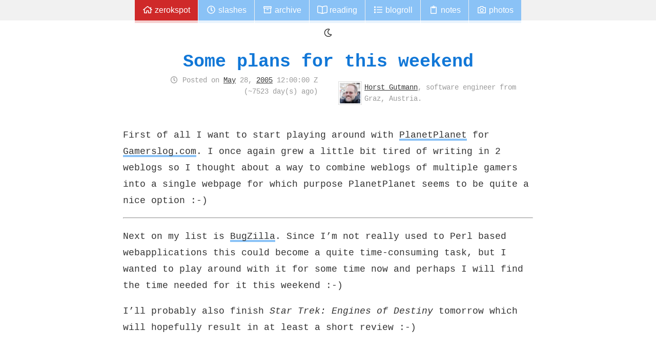

--- FILE ---
content_type: text/html; charset=utf-8
request_url: https://zerokspot.com/weblog/2005/05/28/some-plans-for-this-weekend/
body_size: 2372
content:
<!DOCTYPE html>
<html lang="en">
    
<head>
    <meta charset="utf-8">
    <link rel="shortcut icon" href="/favicon.ico">
    <link rel="preload" href="/fonts/liberation-mono/LiberationMono-Bold-webfont.woff">
    <link rel="preload" href="/fonts/liberation-mono/LiberationMono-Italic-webfont.woff">
    <link rel="preload" href="/fonts/liberation-mono/LiberationMono-Regular-webfont.woff">
    <link rel="preload" href="/fonts/liberation-mono/LiberationMono-BoldItalic-webfont.woff">
    <link rel="stylesheet" href="/sass/main.min.b578e7adc7d231e717c35dd6545b08eec132e3362d4ce590a4e682feaddfba0a.css" media="screen" defer>
    <base href="/">
    <meta name="viewport" content="width=device-width, initial-scale=1">
    <title>Some plans for this weekend - zerokspot.com</title>
    <link type="text/plain" rel="author" href="http://zerokspot.com/humans.txt">
    <link rel="alternate" href="/index.xml" type="application/atom+xml" title="Latest posts">
    <link rel="webmention" href="https://zerokspot.com/webmentions/receive">
    <meta name="fediverse:creator" content="@zerok@chaos.social" />
    <link rel="canonical" href="/weblog/2005/05/28/some-plans-for-this-weekend/">
    <link href="/weblog/2005/05/28/some-plans-for-this-weekend/index.json" rel="alternate" type="application/json" title="Some plans for this weekend - zerokspot.com" />
    <meta property="og:title" content="Some plans for this weekend">
    
    <meta name="htmx-config" content='{"selfRequestsOnly":false}'>

</head>

    <body>
        <div class="page page--single">
            <header class="page__header">
    <nav id="main-nav">
        <ul class="hoverable">
            <li class=""><a href="/" id="nav-start"><i class="icon icon-home"></i> zerokspot</a></li><li class=""><a href="/slashes/"><i class="icon icon-clock"></i> Slashes</a></li><li class=""><a href="/archive/"><i class="icon icon-archive"></i> Archive</a></li><li class=""><a href="/reading/"><i class="icon icon-book-open"></i> Reading</a></li><li class=""><a href="/blogroll/"><i class="icon icon-list"></i> Blogroll</a></li><li class=""><a href="/notes/"><i class="icon icon-clipboard"></i> Notes</a></li><li class=""><a href="/photos/"><i class="icon icon-camera"></i> Photos</a></li>
        </ul>
    </nav>
</header>

            <div id="body">
                <article class="article--frontpage h-entry">
                    <header>
                        <h1 class="p-name"><a href="/weblog/2005/05/28/some-plans-for-this-weekend/">Some plans for this weekend</a></h1>
                        <div class="article__meta">
                            <p class="article__meta__attributes">
                                <i class="icon icon-clock"></i> Posted on <time class="dt-published" datetime="2005-05-28T12:00:00.000Z"><a href="/archive/2005/05">May</a> 28, <a href="/archive/2005">2005</a> 12:00:00 Z</time>

                                
                                
                            </p>
                            <div class="article__meta__author h-card h-card--small p-author">
                                <img src="/images/me.jpg" class="u-photo" alt="Picture of Horst Gutmann">
                                <p><a href="/" class="p-author p-name u-url">Horst Gutmann</a>, <span class="p-job-title">software engineer</span> from <span class="p-locality">Graz</span>, <span class="p-country">Austria</span>.</p>
                            </div>
                        </div>
                    </header>
                    <div class="article__content e-content">
                        <p>First of all I want to start playing around with <a href="http://www.planetplanet.org">PlanetPlanet</a> for <a href="http://www.gamerslog.com">Gamerslog.com</a>. I once again grew a little bit tired of writing in 2 weblogs so I thought about a way to combine weblogs of multiple gamers into a single webpage for which purpose PlanetPlanet seems to be quite a nice option :-)</p>
<hr>
<p>Next on my list is <a href="http://www.bugzilla.org">BugZilla</a>. Since I&rsquo;m not really used to Perl based webapplications this could become a quite time-consuming task, but I wanted to play around with it for some time now and perhaps I will find the time needed for it this weekend :-)</p>
<p>I&rsquo;ll probably also finish <cite>Star Trek: Engines of Destiny</cite> tomorrow which will hopefully result in at least a short review :-)</p>

                        
                        

                        
                    </div>
                    
                    
                    <div class="postpaths">
                        
                        
                    </div>
                    
                    <div class="feedback">
<div class="comments">
  <p>Do you want to give me feedback about this article in private? Please send it to <a href="mailto:comments@zerokspot.com"><i class="icon icon-envelope"></i> comments@zerokspot.com</a>.</p>
  <p>Alternatively, this website also supports <a href="https://webmention.net/">Webmentions</a>. If you write a post on a blog that supports this technique, I should get notified about your link 🙂</p>
</div>
<div class="webmentions webmentions-container"
    data-endpoint="https://zerokspot.com/webmentions"
    data-target="https://zerokspot.com/weblog/2005/05/28/some-plans-for-this-weekend/"></div>
<script src="/webmentions/ui/dist/widget.js"></script>

</div>


                    
                </article>
            </div>
            
            <script src="/js/time.min.6297a580ab60f2e784055b77e546f6426ad852f2e9c924596e53260e159b9a5b.js"></script>
                        <footer class="page__footer">
                <div id="webring">
                  <a href="https://xn--sr8hvo.ws/%F0%9F%8C%A5%F0%9F%8F%B3%F0%9F%91%93/previous">←</a>
                  An <a href="https://xn--sr8hvo.ws">IndieWeb Webring</a> 🕸💍
                  <a href="https://xn--sr8hvo.ws/%F0%9F%8C%A5%F0%9F%8F%B3%F0%9F%91%93/next">→</a>
                </div>
                <div id="credits">
                    <div id="license">
                        <a class="licenseimg" rel="license" href="http://creativecommons.org/licenses/by-sa/3.0/at/">
                            <img alt="Creative Commons License" width="88" height="31" src="/images/cc.png">
                        </a>
                        <p>(cc) 2003-2025 Horst Gutmann | <a href="/feeds">/feeds</a><br>
                            <br>If not otherwise stated this work is licensed under a
                            <a rel="license" href="http://creativecommons.org/licenses/by-sa/3.0/at/">Creative Commons Attribution-Share Alike 3.0 Austria License</a>.<br>The source code of this site is available on <a href="https://github.com/zerok/zerokspot.com">GitHub</a>. The primary font used here is <a href="https://www.fontsquirrel.com/fonts/Liberation-Mono">Liberation Mono</a> by Red Hat.</p>
                    </div>
                </div>
            </footer>
    <script src="/js/icons.js"></script>
    
    <script src="/js/main.min.771170bd2faa57c82db2f916ead4775d6ab08498d5725f3e194c72b82ea76923.js"></script>

        </div>
    </body>
</html>


--- FILE ---
content_type: text/css; charset=utf-8
request_url: https://zerokspot.com/sass/main.min.b578e7adc7d231e717c35dd6545b08eec132e3362d4ce590a4e682feaddfba0a.css
body_size: 6425
content:
/*!normalize.css v4.1.1 | MIT License | github.com/necolas/normalize.css*/html{font-family:sans-serif;line-height:1.15;-ms-text-size-adjust:100%;-webkit-text-size-adjust:100%}body{margin:0}article,aside,details,figcaption,figure,footer,header,main,menu,nav,section,summary{display:block}audio,canvas,progress,video{display:inline-block}audio:not([controls]){display:none;height:0}progress{vertical-align:baseline}template,[hidden]{display:none}a{background-color:initial;-webkit-text-decoration-skip:objects}a:active,a:hover{outline-width:0}abbr[title]{border-bottom:none;text-decoration:underline;text-decoration:underline dotted}b,strong{font-weight:inherit}b,strong{font-weight:bolder}dfn{font-style:italic}h1{font-size:2em;margin:.67em 0}mark{background-color:#ff0;color:#000}small{font-size:80%}sub,sup{font-size:75%;line-height:0;position:relative;vertical-align:baseline}sub{bottom:-.25em}sup{top:-.5em}img{border-style:none}svg:not(:root){overflow:hidden}code,kbd,pre,samp{font-family:monospace,monospace;font-size:1em}figure{margin:1em 40px}hr{box-sizing:content-box;height:0;overflow:visible}button,input,optgroup,select,textarea{font:inherit;margin:0}optgroup{font-weight:700}button,input{overflow:visible}button,select{text-transform:none}button,html [type=button],[type=reset],[type=submit]{-webkit-appearance:button}button::-moz-focus-inner,[type=button]::-moz-focus-inner,[type=reset]::-moz-focus-inner,[type=submit]::-moz-focus-inner{border-style:none;padding:0}button:-moz-focusring,[type=button]:-moz-focusring,[type=reset]:-moz-focusring,[type=submit]:-moz-focusring{outline:1px dotted ButtonText}fieldset{border:1px solid silver;margin:0 2px;padding:.35em .625em .75em}legend{box-sizing:border-box;color:inherit;display:table;max-width:100%;padding:0;white-space:normal}textarea{overflow:auto}[type=checkbox],[type=radio]{box-sizing:border-box;padding:0}[type=number]::-webkit-inner-spin-button,[type=number]::-webkit-outer-spin-button{height:auto}[type=search]{-webkit-appearance:textfield;outline-offset:-2px}[type=search]::-webkit-search-cancel-button,[type=search]::-webkit-search-decoration{-webkit-appearance:none}::-webkit-input-placeholder{color:inherit;opacity:.54}::-webkit-file-upload-button{-webkit-appearance:button;font:inherit}html{font-size:62.5%}body{font-size:1.6rem;font-family:helvetica neue,helvetica,arial,sans-serif;color:#333}a{color:#1077d7}h1,h2,h3,h4,h5,h6{color:#1177d7}h1 a,h2 a,h3 a,h4 a,h5 a,h6 a{color:#1177d7;text-decoration:none}h1{text-align:center;margin-bottom:0;font-size:3.5rem;line-height:4rem}.table{border-collapse:collapse;width:100%;margin-bottom:6rem}.table tbody tr:hover{background:#efefef}.table td,.table th{padding:5px;border-bottom:1px solid #ccc}.page__header{background:#f1f1f1;height:40px;position:relative;margin-bottom:60px}.page__header ul{padding:0;margin:0;text-align:center}.page__header li{display:inline-block;margin-right:1px}.page__header li.darkmode-toggle a{background:0 0!important;border-bottom:5px solid transparent!important}.page__header a{display:block;line-height:40px;height:40px;padding:0 15px;color:#fff;font-weight:400;text-transform:lowercase;text-decoration:none;background-color:#8ac2f6;border-bottom:5px solid #e9f3fd}.page__header .active a,.page__header a:hover{background-color:#1177d7;border-bottom:5px solid #5ba9f2}.page__header #nav-start{background-color:#cf2929;border-bottom:5px solid #f5cfcf}.page__header #nav-start:hover{border-bottom:5px solid #e57979}.postpaths{opacity:.7}.postpaths>div{padding-top:1rem}.reading-listing__count{font-size:1.4rem;opacity:.5}.h-card--tiny{display:inline-block}.h-card--tiny img{display:inline-block;height:1.9rem;position:relative;top:4px}.h-card--small{flex:1;margin-left:1.5rem;text-align:left}.h-card--small img{display:block;width:40px;float:left;border:1px solid #ddd;margin:1.4rem .5rem 0 0;padding:2px}.photo__content{display:grid}figure.photo__content{margin:0}.photo__content--landscape{grid-template-areas:"image image image" "caption caption camera"}.photo__content--landscape .photo__camera dl{margin-top:1.8rem}.photo__content--landscape .photo__caption{padding-right:1.8rem}.photo__content--portrait{grid-template-areas:"image image camera" "image image caption" "image image caption"}.photo__content--portrait .photo__camera,.photo__content--portrait .photo__caption{padding-left:1.8rem}@media screen and (max-width:800px){.photo__content--landscape,.photo__content--portrait{grid-template-areas:"image" "camera" "caption"}.photo__content--landscape .photo__camera,.photo__content--portrait .photo__camera{padding:1.8rem}.photo__content--landscape .photo__camera dl,.photo__content--portrait .photo__camera dl{margin:0}.photo__content--landscape .photo__caption,.photo__content--portrait .photo__caption{padding:0;margin-top:1.8rem}}.photo__image{display:block;padding:15px;background:#000;box-sizing:border-box;grid-area:image}.photo__image img{display:block;max-width:100%}.photo__caption{grid-area:caption;line-height:32px;font-size:18px;font-family:liberation mono,courier new}.photo__caption section h1,.photo__caption h2,.photo__caption h3,.photo__caption h4,.photo__caption h5,.photo__caption h6{clear:both;margin:40px 0 15px;border-bottom:1px solid #888}.photo__caption h2{font-size:175%}.photo__caption h3{font-size:150%}.photo__caption h4{font-size:120%;background:0 0}.photo__caption h5{font-weight:700}.photo__caption p,.photo__caption ol,.photo__caption ul,.photo__caption table,.photo__caption dl,.photo__caption blockquote,.photo__caption pre,.photo__caption .figure,.photo__caption figure{margin-bottom:1em}.photo__caption .note{margin:1em;border:2px solid #ccc;background:#efefef;padding:10px}.photo__caption .note .admonition-title{font-size:110%;font-weight:700;font-style:italic}.photo__caption strong{font-weight:700}.photo__caption em{font-style:italic}.photo__caption ul,.photo__caption ol{list-style:circle;padding-left:2em}.photo__caption ul li,.photo__caption ol li{margin-top:10px}.photo__caption ul li:first-child,.photo__caption ol li:first-child{margin-top:0}.photo__caption ol{list-style:decimal}.photo__caption ol ol{list-style:lower-alpha}.photo__caption blockquote{font-family:helvetica neue,helvetica,arial,sans-serif;font-style:italic;padding-left:2em;font-size:95%;margin:3em 0;color:#4d4d4d;border-left:8px solid #e9f3fd}.photo__caption blockquote em{font-style:normal}.photo__caption blockquote cite{display:block;text-align:right;font-size:90%}.photo__caption .field-list{width:100%;border:1px solid #bbb}.photo__caption .field-list .field{border-top:1px solid #bbb}.photo__caption .field-list .field:first-child{border-top:none}.photo__caption .field-list .field .field-name{background:#eee;font-weight:700;width:25%}.photo__caption .field-list .field .field-name,.photo__caption .field-list .field .field-body{padding:3px 10px}.photo__caption pre{font-family:courier new,Courier,monospace;font-size:14px;margin:30px 0;border:1px solid #ddd;padding:1em;line-height:1.3em;overflow:hidden}.photo__caption pre:hover{overflow:auto}.photo__caption code{font-family:consolas,monaco,andale mono,monospace;display:inline-block;background:#eee}.photo__caption pre code{display:block;background:#444;color:#eee;padding:1em;overflow:auto}.photo__caption .sourcecode pre{border-left:10px solid #ddd;background:#eaeaea}.photo__caption .left,.photo__caption .right{float:left;margin:0 10px 10px 0;border:1px solid #ddd;background:#fff;padding:5px}.photo__caption .right{float:right;margin:0 0 10px 10px}.photo__caption .figure,.photo__caption figure{display:block;text-align:center;border:1px solid #ddd;background:#efefef;padding:5px}.photo__caption .figure figcaption,.photo__caption figure figcaption{margin-top:5px;border-top:1px solid #ddd}.photo__caption .figure p,.photo__caption figure p{margin-bottom:0}.photo__caption .figure img,.photo__caption figure img{max-width:100%;display:block;margin:auto}.photo__caption abbr{border-bottom:1px dashed #666;cursor:help}.photo__caption .fineprint{font-size:80%;color:#888}.photo__caption a{color:#333;box-shadow:inset 0 -4px #8ac2f6;text-decoration:none}.photo__caption a:hover{background:#8ac2f6;color:#fff}.photo__caption .mood{max-width:100%;display:block}.photo__caption .mood img{width:100%;display:block}.photo__caption table{border-collapse:collapse}.photo__caption td,.photo__caption th{padding:5px 10px;border-bottom:1px solid #333}.photo__camera{grid-area:camera;box-sizing:border-box;padding:0 10px;width:100%;background:#000;color:#fff;line-height:32px}.photo__camera dl{margin-left:10px;padding-left:10px;border-left:solid 1px #fff}.photo__camera dl:first-child{margin-left:0;padding-left:0;border-left:none}.photo__camera dt,.photo__camera dd{display:inline-block;padding:0;margin:0}@font-face{font-family:liberation mono;font-weight:400;font-display:swap;src:url(/fonts/liberation-mono/LiberationMono-Regular-webfont.woff)format("woff")}@font-face{font-family:liberation mono;font-weight:700;font-display:swap;src:url(/fonts/liberation-mono/LiberationMono-Bold-webfont.woff)format("woff")}@font-face{font-family:liberation mono;font-weight:700;font-style:italic;font-display:swap;src:url(/fonts/liberation-mono/LiberationMono-BoldItalic-webfont.woff)format("woff")}@font-face{font-family:liberation mono;font-weight:400;font-style:italic;font-display:swap;src:url(/fonts/liberation-mono/LiberationMono-Italic-webfont.woff)format("woff")}.more{text-decoration:none;display:block;margin-top:1rem;text-align:right;line-height:2.5rem}.more span{text-decoration:underline}.more .more__addon{text-decoration:none;display:block;font-size:80%}.row{display:flex}.row>*{padding:0 2rem}.row>*:first-child{padding-left:0}.row>*:last-child{padding-right:0}.row--even>*{flex:1}.row--first>*{flex:1}.row--first>*:first-child{flex:1.4}#body,.page__header nav,.page__footer{max-width:800px;margin:auto}#body{font-family:liberation mono,courier new}.page__intro{margin-bottom:3rem}.article__content,.page__intro{font-size:1.8rem;line-height:3rem}aside{font-size:1.6rem;line-height:2.8rem;background:#f1f1f1;border:1px solid #eaeaea}.article__content,.note__content,.event__content,.comments,.webmention-widget,.mastodon-comments,.bluesky-comments{line-height:32px;font-size:18px;font-family:liberation mono,courier new}.article__content section h1,.article__content h2,.article__content h3,.article__content h4,.article__content h5,.article__content h6,.note__content section h1,.note__content h2,.note__content h3,.note__content h4,.note__content h5,.note__content h6,.event__content section h1,.event__content h2,.event__content h3,.event__content h4,.event__content h5,.event__content h6,.comments section h1,.comments h2,.comments h3,.comments h4,.comments h5,.comments h6,.webmention-widget section h1,.webmention-widget h2,.webmention-widget h3,.webmention-widget h4,.webmention-widget h5,.webmention-widget h6,.mastodon-comments section h1,.mastodon-comments h2,.mastodon-comments h3,.mastodon-comments h4,.mastodon-comments h5,.mastodon-comments h6,.bluesky-comments section h1,.bluesky-comments h2,.bluesky-comments h3,.bluesky-comments h4,.bluesky-comments h5,.bluesky-comments h6{clear:both;margin:40px 0 15px;border-bottom:1px solid #888}.article__content h2,.note__content h2,.event__content h2,.comments h2,.webmention-widget h2,.mastodon-comments h2,.bluesky-comments h2{font-size:175%}.article__content h3,.note__content h3,.event__content h3,.comments h3,.webmention-widget h3,.mastodon-comments h3,.bluesky-comments h3{font-size:150%}.article__content h4,.note__content h4,.event__content h4,.comments h4,.webmention-widget h4,.mastodon-comments h4,.bluesky-comments h4{font-size:120%;background:0 0}.article__content h5,.note__content h5,.event__content h5,.comments h5,.webmention-widget h5,.mastodon-comments h5,.bluesky-comments h5{font-weight:700}.article__content p,.article__content ol,.article__content ul,.article__content table,.article__content dl,.article__content blockquote,.article__content pre,.article__content .figure,.article__content figure,.note__content p,.note__content ol,.note__content ul,.note__content table,.note__content dl,.note__content blockquote,.note__content pre,.note__content .figure,.note__content figure,.event__content p,.event__content ol,.event__content ul,.event__content table,.event__content dl,.event__content blockquote,.event__content pre,.event__content .figure,.event__content figure,.comments p,.comments ol,.comments ul,.comments table,.comments dl,.comments blockquote,.comments pre,.comments .figure,.comments figure,.webmention-widget p,.webmention-widget ol,.webmention-widget ul,.webmention-widget table,.webmention-widget dl,.webmention-widget blockquote,.webmention-widget pre,.webmention-widget .figure,.webmention-widget figure,.mastodon-comments p,.mastodon-comments ol,.mastodon-comments ul,.mastodon-comments table,.mastodon-comments dl,.mastodon-comments blockquote,.mastodon-comments pre,.mastodon-comments .figure,.mastodon-comments figure,.bluesky-comments p,.bluesky-comments ol,.bluesky-comments ul,.bluesky-comments table,.bluesky-comments dl,.bluesky-comments blockquote,.bluesky-comments pre,.bluesky-comments .figure,.bluesky-comments figure{margin-bottom:1em}.article__content .note,.note__content .note,.event__content .note,.comments .note,.webmention-widget .note,.mastodon-comments .note,.bluesky-comments .note{margin:1em;border:2px solid #ccc;background:#efefef;padding:10px}.article__content .note .admonition-title,.note__content .note .admonition-title,.event__content .note .admonition-title,.comments .note .admonition-title,.webmention-widget .note .admonition-title,.mastodon-comments .note .admonition-title,.bluesky-comments .note .admonition-title{font-size:110%;font-weight:700;font-style:italic}.article__content strong,.note__content strong,.event__content strong,.comments strong,.webmention-widget strong,.mastodon-comments strong,.bluesky-comments strong{font-weight:700}.article__content em,.note__content em,.event__content em,.comments em,.webmention-widget em,.mastodon-comments em,.bluesky-comments em{font-style:italic}.article__content ul,.article__content ol,.note__content ul,.note__content ol,.event__content ul,.event__content ol,.comments ul,.comments ol,.webmention-widget ul,.webmention-widget ol,.mastodon-comments ul,.mastodon-comments ol,.bluesky-comments ul,.bluesky-comments ol{list-style:circle;padding-left:2em}.article__content ul li,.article__content ol li,.note__content ul li,.note__content ol li,.event__content ul li,.event__content ol li,.comments ul li,.comments ol li,.webmention-widget ul li,.webmention-widget ol li,.mastodon-comments ul li,.mastodon-comments ol li,.bluesky-comments ul li,.bluesky-comments ol li{margin-top:10px}.article__content ul li:first-child,.article__content ol li:first-child,.note__content ul li:first-child,.note__content ol li:first-child,.event__content ul li:first-child,.event__content ol li:first-child,.comments ul li:first-child,.comments ol li:first-child,.webmention-widget ul li:first-child,.webmention-widget ol li:first-child,.mastodon-comments ul li:first-child,.mastodon-comments ol li:first-child,.bluesky-comments ul li:first-child,.bluesky-comments ol li:first-child{margin-top:0}.article__content ol,.note__content ol,.event__content ol,.comments ol,.webmention-widget ol,.mastodon-comments ol,.bluesky-comments ol{list-style:decimal}.article__content ol ol,.note__content ol ol,.event__content ol ol,.comments ol ol,.webmention-widget ol ol,.mastodon-comments ol ol,.bluesky-comments ol ol{list-style:lower-alpha}.article__content blockquote,.note__content blockquote,.event__content blockquote,.comments blockquote,.webmention-widget blockquote,.mastodon-comments blockquote,.bluesky-comments blockquote{font-family:helvetica neue,helvetica,arial,sans-serif;font-style:italic;padding-left:2em;font-size:95%;margin:3em 0;color:#4d4d4d;border-left:8px solid #e9f3fd}.article__content blockquote em,.note__content blockquote em,.event__content blockquote em,.comments blockquote em,.webmention-widget blockquote em,.mastodon-comments blockquote em,.bluesky-comments blockquote em{font-style:normal}.article__content blockquote cite,.note__content blockquote cite,.event__content blockquote cite,.comments blockquote cite,.webmention-widget blockquote cite,.mastodon-comments blockquote cite,.bluesky-comments blockquote cite{display:block;text-align:right;font-size:90%}.article__content .field-list,.note__content .field-list,.event__content .field-list,.comments .field-list,.webmention-widget .field-list,.mastodon-comments .field-list,.bluesky-comments .field-list{width:100%;border:1px solid #bbb}.article__content .field-list .field,.note__content .field-list .field,.event__content .field-list .field,.comments .field-list .field,.webmention-widget .field-list .field,.mastodon-comments .field-list .field,.bluesky-comments .field-list .field{border-top:1px solid #bbb}.article__content .field-list .field:first-child,.note__content .field-list .field:first-child,.event__content .field-list .field:first-child,.comments .field-list .field:first-child,.webmention-widget .field-list .field:first-child,.mastodon-comments .field-list .field:first-child,.bluesky-comments .field-list .field:first-child{border-top:none}.article__content .field-list .field .field-name,.note__content .field-list .field .field-name,.event__content .field-list .field .field-name,.comments .field-list .field .field-name,.webmention-widget .field-list .field .field-name,.mastodon-comments .field-list .field .field-name,.bluesky-comments .field-list .field .field-name{background:#eee;font-weight:700;width:25%}.article__content .field-list .field .field-name,.article__content .field-list .field .field-body,.note__content .field-list .field .field-name,.note__content .field-list .field .field-body,.event__content .field-list .field .field-name,.event__content .field-list .field .field-body,.comments .field-list .field .field-name,.comments .field-list .field .field-body,.webmention-widget .field-list .field .field-name,.webmention-widget .field-list .field .field-body,.mastodon-comments .field-list .field .field-name,.mastodon-comments .field-list .field .field-body,.bluesky-comments .field-list .field .field-name,.bluesky-comments .field-list .field .field-body{padding:3px 10px}.article__content pre,.note__content pre,.event__content pre,.comments pre,.webmention-widget pre,.mastodon-comments pre,.bluesky-comments pre{font-family:courier new,Courier,monospace;font-size:14px;margin:30px 0;border:1px solid #ddd;padding:1em;line-height:1.3em;overflow:hidden}.article__content pre:hover,.note__content pre:hover,.event__content pre:hover,.comments pre:hover,.webmention-widget pre:hover,.mastodon-comments pre:hover,.bluesky-comments pre:hover{overflow:auto}.article__content code,.note__content code,.event__content code,.comments code,.webmention-widget code,.mastodon-comments code,.bluesky-comments code{font-family:consolas,monaco,andale mono,monospace;display:inline-block;background:#eee}.article__content pre code,.note__content pre code,.event__content pre code,.comments pre code,.webmention-widget pre code,.mastodon-comments pre code,.bluesky-comments pre code{display:block;background:#444;color:#eee;padding:1em;overflow:auto}.article__content .sourcecode pre,.note__content .sourcecode pre,.event__content .sourcecode pre,.comments .sourcecode pre,.webmention-widget .sourcecode pre,.mastodon-comments .sourcecode pre,.bluesky-comments .sourcecode pre{border-left:10px solid #ddd;background:#eaeaea}.article__content .left,.article__content .right,.note__content .left,.note__content .right,.event__content .left,.event__content .right,.comments .left,.comments .right,.webmention-widget .left,.webmention-widget .right,.mastodon-comments .left,.mastodon-comments .right,.bluesky-comments .left,.bluesky-comments .right{float:left;margin:0 10px 10px 0;border:1px solid #ddd;background:#fff;padding:5px}.article__content .right,.note__content .right,.event__content .right,.comments .right,.webmention-widget .right,.mastodon-comments .right,.bluesky-comments .right{float:right;margin:0 0 10px 10px}.article__content .figure,.article__content figure,.note__content .figure,.note__content figure,.event__content .figure,.event__content figure,.comments .figure,.comments figure,.webmention-widget .figure,.webmention-widget figure,.mastodon-comments .figure,.mastodon-comments figure,.bluesky-comments .figure,.bluesky-comments figure{display:block;text-align:center;border:1px solid #ddd;background:#efefef;padding:5px}.article__content .figure figcaption,.article__content figure figcaption,.note__content .figure figcaption,.note__content figure figcaption,.event__content .figure figcaption,.event__content figure figcaption,.comments .figure figcaption,.comments figure figcaption,.webmention-widget .figure figcaption,.webmention-widget figure figcaption,.mastodon-comments .figure figcaption,.mastodon-comments figure figcaption,.bluesky-comments .figure figcaption,.bluesky-comments figure figcaption{margin-top:5px;border-top:1px solid #ddd}.article__content .figure p,.article__content figure p,.note__content .figure p,.note__content figure p,.event__content .figure p,.event__content figure p,.comments .figure p,.comments figure p,.webmention-widget .figure p,.webmention-widget figure p,.mastodon-comments .figure p,.mastodon-comments figure p,.bluesky-comments .figure p,.bluesky-comments figure p{margin-bottom:0}.article__content .figure img,.article__content figure img,.note__content .figure img,.note__content figure img,.event__content .figure img,.event__content figure img,.comments .figure img,.comments figure img,.webmention-widget .figure img,.webmention-widget figure img,.mastodon-comments .figure img,.mastodon-comments figure img,.bluesky-comments .figure img,.bluesky-comments figure img{max-width:100%;display:block;margin:auto}.article__content abbr,.note__content abbr,.event__content abbr,.comments abbr,.webmention-widget abbr,.mastodon-comments abbr,.bluesky-comments abbr{border-bottom:1px dashed #666;cursor:help}.article__content .fineprint,.note__content .fineprint,.event__content .fineprint,.comments .fineprint,.webmention-widget .fineprint,.mastodon-comments .fineprint,.bluesky-comments .fineprint{font-size:80%;color:#888}.article__content a,.note__content a,.event__content a,.comments a,.webmention-widget a,.mastodon-comments a,.bluesky-comments a{color:#333;box-shadow:inset 0 -4px #8ac2f6;text-decoration:none}.article__content a:hover,.note__content a:hover,.event__content a:hover,.comments a:hover,.webmention-widget a:hover,.mastodon-comments a:hover,.bluesky-comments a:hover{background:#8ac2f6;color:#fff}.article__content .mood,.note__content .mood,.event__content .mood,.comments .mood,.webmention-widget .mood,.mastodon-comments .mood,.bluesky-comments .mood{max-width:100%;display:block}.article__content .mood img,.note__content .mood img,.event__content .mood img,.comments .mood img,.webmention-widget .mood img,.mastodon-comments .mood img,.bluesky-comments .mood img{width:100%;display:block}.article__content table,.note__content table,.event__content table,.comments table,.webmention-widget table,.mastodon-comments table,.bluesky-comments table{border-collapse:collapse}.article__content td,.article__content th,.note__content td,.note__content th,.event__content td,.event__content th,.comments td,.comments th,.webmention-widget td,.webmention-widget th,.mastodon-comments td,.mastodon-comments th,.bluesky-comments td,.bluesky-comments th{padding:5px 10px;border-bottom:1px solid #333}.note__content img{display:block;max-width:100%}.page--single-note h1{margin-bottom:3rem}.note{padding-left:3rem;padding-right:3rem}.notes-listing .note{padding-top:3rem;padding-bottom:3rem;border-top:3px solid #ccc}.notes-listing .note:first-child{border-top:none}.entry-meta,.article__meta,.photo__meta,.note__meta{display:block;margin:0;text-align:right;font-size:1.4rem;line-height:2.2rem;color:#999}.entry-meta a,.article__meta a,.photo__meta a,.note__meta a{color:#333}.entry-meta,.photo__meta,.article__meta{text-align:center;padding:0;margin:5px 0 30px;display:flex}.entry-meta__attributes,.photo__meta__attributes,.article__meta__attributes{flex:1;text-align:right;margin:0 2.5rem 0 0}.entry-meta__attributes:nth-child(even){text-align:left;margin:0 0 0 2.5rem}.entry-meta__attributes b{font-weight:400;color:#333}.darkmode .entry-meta__attributes b{color:#fff}.page--single article header{font-family:liberation mono,courier new}.pagination{list-style:none;padding:0;margin:3rem 0 0;text-align:center}.page-item{display:inline-block;margin:0 .5rem}.page-item .page-link{text-decoration:none}.page-item.disabled{opacity:.2}.page-item.active{font-weight:700}.page-item.active .page-link{text-decoration:underline}.incoming{text-align:center;font-style:italic}.incoming__listing{list-style:none;padding:0;text-align:center}.incoming__item{display:inline-block;font-style:normal}.incoming__item a{padding:5px;display:block;text-decoration:none;font-weight:700}.incoming__item--devto{background:#0a0a0a}.incoming__item--devto a{color:#fff;text-transform:uppercase}.incoming__item--twitter{background:#1da1f2}.incoming__item--twitter a{color:#fff}.incoming__item--mastodon{background:#282c37}.incoming__item--mastodon a{color:#479ddb}.incoming__item--reddit{background:#ff4500}.incoming__item--reddit a{color:#fff}.comments{text-align:center}.feedback{max-width:80%;margin:auto;padding-top:100px}.incoming,.webmention-widget,.mastodon-comments{padding-top:20px}.mastodon-comment:first-child{border-top:0}.mastodon-comment,.bsky-feed-post{display:grid;grid-template-columns:100px auto;padding:10px 0;border-top:1px dotted #888}.bsky-feed-thread{padding:10px 0;border-top:1px dotted #888}.bsky-feed-thread.bsky-feed-thread--lvl0,.bsky-feed-post__replies>.bsky-feed-thread{border-top:0;padding:0}.mastodon-comment__avatar a,.bsky-feed-post__avatar a{display:block;border:1px solid #888;padding:3px;box-shadow:none}.mastodon-comment__avatar img,.bsky-feed-post__avatar img{width:90px;display:block}.bsky-feed-post__replies{display:block;margin-left:50px}.bsky-feed-thread--lvl0>.bsky-feed-post__replies{margin-left:0}a.mastodon-comment__date,a.bsky-feed-post__date{display:block;text-align:right;border:none;box-shadow:none;font-size:70%}a.mastodon-comment__date:hover,a.bsky-feed-post__date:hover{background:0 0}.mastodon-comment__content,.bsky-feed-post__content{padding-left:20px}.mastodon-comment__content p:first-child,.bsky-feed-post__content p:first-child{margin-top:0}.mastodon-favorited ul{list-style:none;padding:0}.mastodon-favorited__item{display:inline-block;margin-right:3px}.mastodon-favorited__item a{display:block;border:1px solid #888;padding:3px;box-shadow:none;height:58px;box-sizing:border-box}.mastodon-favorited__item img{width:50px;max-height:50px}.page__listing li{padding:5px;overflow:hidden;border-bottom:1px dotted #ccc}.page__listing li a{font-weight:700}.page__listing li a,.page__listing li time,.page__listing li .rating{line-height:2.5rem;font-size:1.7rem}.page__listing{list-style:none;margin:0;padding:0}.page__listing li:hover{background:#efefef}.page__listing--mini li{display:grid;grid-template-areas:"prefix link suffix";grid-template-columns:25px auto 110px}.page__listing--mini li a{grid-area:link}.page__listing--mini li .entry-prefix{grid-area:prefix;line-height:2.5rem}.page__listing--mini li .rating svg,.page__listing--mini li .entry-prefix svg{margin:0}.page__listing--mini li time,.page__listing--mini li .rating{font-size:1.4rem;grid-area:suffix;float:right}.page__listing--mini li time a,.page__listing--mini li .rating a{font-size:1.4rem}.page__listing--mini li .rating{text-align:right}.page__listing--noprefix li{grid-template-areas:"link suffix";grid-template-columns:auto 110px}.page__listing--noprefix .entry-prefix{display:none}.page__footer{padding-top:60px;font-size:1.5rem;line-height:2rem;opacity:.8}.count{font-size:1.2rem;opacity:.6;font-style:normal}#credits .licenseimg{float:left;margin:0 1rem 1rem 0}#credits p{margin-left:98px}.presences__title{font-size:1.6rem;padding:5px;margin:0;background:#8ac2f6}.presences__content{list-style:none;padding:0;margin:0}.presences__item{margin-top:2px}.presences__item a{display:block;padding:5px;background:#b9dbfa;font-weight:700;text-decoration:none}.presences__item a:hover{color:#fff;background:#8ac2f6}.tagline{text-align:center;margin:10px 0 60px;font-style:italic;padding:0;opacity:.6}.page--frontpage section.contact{margin:0}.page--frontpage section.contact p{padding:0;margin:0}.page--frontpage section{margin-bottom:60px}@media screen and (min-width:800px){.page--frontpage__intro{display:grid;grid-template-columns:600px 200px}.presences{padding-top:20px}.presences__title,.presences__content{margin-left:2rem}}@media screen and (max-width:800px){.article__meta{display:block}.note{padding:0}.article__meta__attributes,.article__meta__author{text-align:left;width:100%;overflow:hidden;margin:0}.row{display:block}.row>*{margin:0 0 1em;padding:0}.page__header{height:auto;margin-bottom:10px}figure{margin:1em auto}#main-nav ul li{display:block}#body,.page__footer{padding:10px}.feedback{max-width:100%}}.page--archive form{display:block;text-align:center;padding:1rem;margin:1rem 0 2rem;background:#efefef;border:1px solid #dfdfdf}.page--archive form p{padding-top:0;margin-top:0}.page--archive form select{margin-right:2rem;text-align:left}.page--archive form input{text-align:left}.archive__poweredby{margin-top:1rem;text-align:center}.webmention-widget{margin-top:4rem}.webmention svg{display:inline-block;margin:3px 0 0 0}.webmention-list__list{list-style:none}.page__listing__entry svg{margin-right:5px;opacity:.5}.webmention--comment .webmention__content{margin:1rem 0 0 2rem}.webmention__date{display:inline-block;padding-left:1rem;font-size:1.4rem;opacity:.8}.disclaimer.disclaimer--small{font-size:1.3rem;line-height:2rem;opacity:.9;font-style:italic}h1 a{text-decoration:underline}.h-entry h1 a{text-decoration:none}time a{color:#333;font-weight:400!important}time .age{display:block}.help{font-size:1.4rem;color:#999}.help a{color:#333;box-shadow:none!important;text-decoration:underline;border-bottom:none}.help a:hover{background:0 0;color:#333}.icon{width:1.25em;height:1em;overflow:visible;display:inline-block;vertical-align:-.125em}.taglist{list-style:none;margin:18px 0;padding:0;line-height:3rem}.taglist li{display:inline-block;margin:0;padding:0;margin-right:1rem}.tag__count{font-size:70%;opacity:80%;padding-left:.5rem}.archive__listing{margin:18px 0;border-collapse:collapse;width:100%}.archive__listing tr:hover{background:#efefef}.archive__listing th{font-weight:700}.archive__listing td,.archive__listing th{padding:5px;font-size:1.7rem;line-height:2.5rem;text-align:center;border-bottom:1px dotted #ccc}.entry-nav{padding-top:2rem;display:grid;grid-template-columns:40% 20% 40%}.entry-nav div{padding:0 2.5rem}.entry-nav .nav-entry__empty{opacity:.5}.entry-nav a{display:block;text-decoration:none}.entry-nav b{display:block;text-decoration:underline}.entry-nav .entry-nav__prev{text-align:right}.entry-nav .entry-nav__next{text-align:left}.entry-nav .entry-nav__up{text-align:center}#webring{text-align:center;padding:2rem 0;font-size:1.8rem}#webring a{text-decoration:none}#webring a:hover{text-decoration:underline}.place{padding:1rem 0;border-top:1px dotted #479ddb;border-bottom:1px dotted #479ddb}.place span{display:inline-block;margin-left:1rem}.place span:first-child{margin-left:0}.events-listing{margin:18px 0;border-collapse:collapse;width:100%}.events-listing tr:hover{background:#efefef}.events-listing th{font-weight:700}.events-listing td,.events-listing th{padding:5px;font-size:1.7rem;line-height:2.5rem;text-align:center;border-bottom:1px dotted #ccc}.events-listing tr td:first-child{text-align:left}.darkmode-toggle a{color:#333!important}html.darkmode .darkmode-toggle a{color:#efefef!important}html.darkmode body{background:#333;color:#fefefe}html.darkmode a,html.darkmode #wrapper{color:#fefefe}html.darkmode h1,html.darkmode h2,html.darkmode h3,html.darkmode h4,html.darkmode h5,html.darkmode h6,html.darkmode header p span{color:#8ac2f6}html.darkmode h1 a,html.darkmode h2 a,html.darkmode h3 a,html.darkmode h4 a,html.darkmode h5 a,html.darkmode h6 a,html.darkmode header p span a{color:#8ac2f6}html.darkmode .article__content a,html.darkmode .note__content a,html.darkmode .comments a{color:#fefefe}html.darkmode .article__content blockquote,html.darkmode .note__content blockquote,html.darkmode .comments blockquote{color:#dfdfdf}html.darkmode .article__content td,html.darkmode .article__content th,html.darkmode .note__content td,html.darkmode .note__content th,html.darkmode .comments td,html.darkmode .comments th{border-bottom:1px solid #fefefe}html.darkmode .page__header a{border-bottom:5px solid #b9dbfa}html.darkmode .page__header a:hover{background:#2b91ef}html.darkmode .page__header #nav-start{border-bottom:5px solid #dc4f4f}html.darkmode .page__listing--mini li:hover,html.darkmode .page__header,html.darkmode .article__content code,html.darkmode .article__content figure,html.darkmode .page--archive form,html.darkmode .archive__listing tr:hover,html.darkmode .events-listing tr:hover,html.darkmode .table tbody tr:hover{background:#252525}html.darkmode .archive__poweredby img{padding:5px;background:#888}html.darkmode .presences__title{background:#2b91ef;color:#fff}html.darkmode .presences__item a{background:#8ac2f6}html.darkmode .webmention blockquote{color:#fff}figure img{max-height:600px}@media screen and (min-width:800px){.figure-group{display:grid;grid-template-columns:50% 50%}}

--- FILE ---
content_type: text/javascript; charset=utf-8
request_url: https://zerokspot.com/js/main.min.771170bd2faa57c82db2f916ead4775d6ab08498d5725f3e194c72b82ea76923.js
body_size: 889
content:
(()=>{var t,e={icons:{}};function n(){function t(e){var t={icon:null,group:"regular"};return e.forEach(e=>{if(e.startsWith("icongroup-")){t.group=e.substr(10);return}if(!e.startsWith("icon-"))return;t.icon=e.substr(5)}),t}document.querySelectorAll(".icon").forEach(n=>{var o,i="http://www.w3.org/2000/svg",s=t(n.classList);if(!s.icon)return;o=e.icons.createIconElement(s),n.parentNode.replaceChild(o,n)})}t={sun:"☀️",archive:"🗄️",clipboard:"📋",camera:"📷",list:"📃",home:"🏡",clock:"🕑","book-open":"📖",envelope:"✉️",moon:"🌒",tags:"🏷️"},e.icons.createIconElement=function(e){if(typeof window.icons=="undefined"){const n=document.createElement("span");return n.classList.add("icon"),typeof t[e.icon]=="undefined"?console.log(`No fallback icon defined for ${e.icon}`):n.innerHTML=t[e.icon],n}var o="http://www.w3.org/2000/svg",n=document.createElementNS(o,"svg"),i=window.icons[e.group][e.icon],s=document.createElementNS(o,"path");return s.setAttributeNS(null,"d",i.data),s.setAttributeNS(null,"fill","currentColor"),n.appendChild(s),n.classList.add("icon"),n.setAttribute("xmlns","http://www.w3.org/2000/svg"),n.setAttributeNS(null,"viewBox",i.viewBox.join(" ")),n.setAttribute("aria-hidden","true"),n.setAttribute("role","img"),n},window.zs=e,function(){var e,n,o,t=document.createElement("a");function s(e){for(;t.hasChildNodes();)t.removeChild(t.firstChild);e?(t.appendChild(window.zs.icons.createIconElement({group:"regular",icon:"sun"})),document.getElementsByTagName("html")[0].classList.add("darkmode")):(t.appendChild(window.zs.icons.createIconElement({group:"regular",icon:"moon"})),document.getElementsByTagName("html")[0].classList.remove("darkmode")),window.localStorage.setItem("darkMode",e)}e=window.localStorage.getItem("darkMode"),e==null?e=window.matchMedia("(prefers-color-scheme: dark)").matches:e=e==="true",o=document.querySelector("#main-nav > ul"),n=document.createElement("li"),n.classList.add("darkmode-toggle"),s(e),t.setAttribute("href",""),n.appendChild(t),o.appendChild(n),t.addEventListener("click",t=>{t.preventDefault(),e=!e,s(e)},!1)}();function s(){var n,e=document.querySelector(".mastodon-comments");if(!e)return;n=e.getAttribute("data-url");const t=document.createElement("div");t.className="mastodon-comments-container",fetch("https://zerokspot.com/retoots/api/v1/interactions?status="+n).then(e=>e.json()).then(n=>{const o=n.descendants,s=n.favorited_by;if(o.length&&(o.forEach(e=>{var n,s,i,a,r,o=document.createElement("div");o.className="mastodon-comment",i=document.createElement("div"),i.className="mastodon-comment__avatar",e.account.avatar&&(a=document.createElement("a"),a.setAttribute("href",e.account.url),r=document.createElement("img"),r.setAttribute("src",e.account.avatar),r.setAttribute("alt",e.account.username),a.appendChild(r),i.appendChild(a)),n=document.createElement("div"),n.className="mastodon-comment__content",n.innerHTML=e.content,s=document.createElement("a"),s.className="mastodon-comment__date",s.setAttribute("href",e.url),s.innerHTML=e.created_at,n.appendChild(s),o.appendChild(i),o.appendChild(n),t.appendChild(o)}),e.appendChild(t)),s.length){const t=document.createElement("div");t.className="mastodon-favorited";const n=document.createElement("h3");n.innerText="Favorited by ("+s.length+")",t.appendChild(n),favoritedList=document.createElement("ul"),t.appendChild(favoritedList),s.forEach(e=>{const t=document.createElement("li");t.className="mastodon-favorited__item";const n=document.createElement("a");n.setAttribute("href",e.url);const s=document.createElement("img");s.setAttribute("src",e.avatar),s.setAttribute("alt",e.username),n.appendChild(s),t.appendChild(n),favoritedList.appendChild(t)}),e.appendChild(t)}})}n(),s()})()

--- FILE ---
content_type: text/javascript; charset=utf-8
request_url: https://zerokspot.com/js/time.min.6297a580ab60f2e784055b77e546f6426ad852f2e9c924596e53260e159b9a5b.js
body_size: -224
content:
(()=>{document.querySelectorAll("article .dt-published").forEach(e=>{var t=new Date(e.getAttribute("datetime")).getTime(),n=(new Date).getTime(),s=n-t,o=s/(1e3*60*60*24);e.innerHTML=e.innerHTML+'<span class="age">(~'+Math.round(o)+" day(s) ago)</span>"})})()

--- FILE ---
content_type: text/javascript; charset=utf-8
request_url: https://zerokspot.com/webmentions/ui/dist/widget.js
body_size: 28626
content:
/*! For license information please see widget.js.LICENSE.txt */
(()=>{"use strict";var e={262:(e,t)=>{t.A=(e,t)=>{const n=e.__vccOpts||e;for(const[e,o]of t)n[e]=o;return n}}},t={};function n(o){var r=t[o];if(void 0!==r)return r.exports;var s=t[o]={exports:{}};return e[o](s,s.exports,n),s.exports}function o(e,t){const n=Object.create(null),o=e.split(",");for(let e=0;e<o.length;e++)n[o[e]]=!0;return t?e=>!!n[e.toLowerCase()]:e=>!!n[e]}function r(e){if(C(e)){const t={};for(let n=0;n<e.length;n++){const o=e[n],s=T(o)?c(o):r(o);if(s)for(const e in s)t[e]=s[e]}return t}return T(e)||L(e)?e:void 0}n.g=function(){if("object"==typeof globalThis)return globalThis;try{return this||new Function("return this")()}catch(e){if("object"==typeof window)return window}}();const s=/;(?![^(]*\))/g,i=/:([^]+)/,l=/\/\*.*?\*\//gs;function c(e){const t={};return e.replace(l,"").split(s).forEach((e=>{if(e){const n=e.split(i);n.length>1&&(t[n[0].trim()]=n[1].trim())}})),t}function a(e){let t="";if(T(e))t=e;else if(C(e))for(let n=0;n<e.length;n++){const o=a(e[n]);o&&(t+=o+" ")}else if(L(e))for(const n in e)e[n]&&(t+=n+" ");return t.trim()}const u=o("itemscope,allowfullscreen,formnovalidate,ismap,nomodule,novalidate,readonly");function f(e){return!!e||""===e}const p=e=>T(e)?e:null==e?"":C(e)||L(e)&&(e.toString===M||!P(e.toString))?JSON.stringify(e,d,2):String(e),d=(e,t)=>t&&t.__v_isRef?d(e,t.value):E(t)?{[`Map(${t.size})`]:[...t.entries()].reduce(((e,[t,n])=>(e[`${t} =>`]=n,e)),{})}:k(t)?{[`Set(${t.size})`]:[...t.values()]}:!L(t)||C(t)||I(t)?t:String(t),h={},_=[],m=()=>{},v=()=>!1,g=/^on[^a-z]/,y=e=>g.test(e),b=e=>e.startsWith("onUpdate:"),w=Object.assign,O=(e,t)=>{const n=e.indexOf(t);n>-1&&e.splice(n,1)},x=Object.prototype.hasOwnProperty,S=(e,t)=>x.call(e,t),C=Array.isArray,E=e=>"[object Map]"===j(e),k=e=>"[object Set]"===j(e),P=e=>"function"==typeof e,T=e=>"string"==typeof e,A=e=>"symbol"==typeof e,L=e=>null!==e&&"object"==typeof e,V=e=>L(e)&&P(e.then)&&P(e.catch),M=Object.prototype.toString,j=e=>M.call(e),F=e=>j(e).slice(8,-1),I=e=>"[object Object]"===j(e),R=e=>T(e)&&"NaN"!==e&&"-"!==e[0]&&""+parseInt(e,10)===e,$=o(",key,ref,ref_for,ref_key,onVnodeBeforeMount,onVnodeMounted,onVnodeBeforeUpdate,onVnodeUpdated,onVnodeBeforeUnmount,onVnodeUnmounted"),U=e=>{const t=Object.create(null);return n=>t[n]||(t[n]=e(n))},N=/-(\w)/g,D=U((e=>e.replace(N,((e,t)=>t?t.toUpperCase():"")))),B=/\B([A-Z])/g,G=U((e=>e.replace(B,"-$1").toLowerCase())),H=U((e=>e.charAt(0).toUpperCase()+e.slice(1))),W=U((e=>e?`on${H(e)}`:"")),z=(e,t)=>!Object.is(e,t),K=(e,t)=>{for(let n=0;n<e.length;n++)e[n](t)},q=(e,t,n)=>{Object.defineProperty(e,t,{configurable:!0,enumerable:!1,value:n})},Q=e=>{const t=parseFloat(e);return isNaN(t)?e:t};let J;const Y=()=>J||(J="undefined"!=typeof globalThis?globalThis:"undefined"!=typeof self?self:"undefined"!=typeof window?window:void 0!==n.g?n.g:{});let X;class Z{constructor(e=!1){this.detached=e,this.active=!0,this.effects=[],this.cleanups=[],this.parent=X,!e&&X&&(this.index=(X.scopes||(X.scopes=[])).push(this)-1)}run(e){if(this.active){const t=X;try{return X=this,e()}finally{X=t}}}on(){X=this}off(){X=this.parent}stop(e){if(this.active){let t,n;for(t=0,n=this.effects.length;t<n;t++)this.effects[t].stop();for(t=0,n=this.cleanups.length;t<n;t++)this.cleanups[t]();if(this.scopes)for(t=0,n=this.scopes.length;t<n;t++)this.scopes[t].stop(!0);if(!this.detached&&this.parent&&!e){const e=this.parent.scopes.pop();e&&e!==this&&(this.parent.scopes[this.index]=e,e.index=this.index)}this.parent=void 0,this.active=!1}}}const ee=e=>{const t=new Set(e);return t.w=0,t.n=0,t},te=e=>(e.w&se)>0,ne=e=>(e.n&se)>0,oe=new WeakMap;let re=0,se=1;const ie=30;let le;const ce=Symbol(""),ae=Symbol("");class ue{constructor(e,t=null,n){this.fn=e,this.scheduler=t,this.active=!0,this.deps=[],this.parent=void 0,function(e,t=X){t&&t.active&&t.effects.push(e)}(this,n)}run(){if(!this.active)return this.fn();let e=le,t=pe;for(;e;){if(e===this)return;e=e.parent}try{return this.parent=le,le=this,pe=!0,se=1<<++re,re<=ie?(({deps:e})=>{if(e.length)for(let t=0;t<e.length;t++)e[t].w|=se})(this):fe(this),this.fn()}finally{re<=ie&&(e=>{const{deps:t}=e;if(t.length){let n=0;for(let o=0;o<t.length;o++){const r=t[o];te(r)&&!ne(r)?r.delete(e):t[n++]=r,r.w&=~se,r.n&=~se}t.length=n}})(this),se=1<<--re,le=this.parent,pe=t,this.parent=void 0,this.deferStop&&this.stop()}}stop(){le===this?this.deferStop=!0:this.active&&(fe(this),this.onStop&&this.onStop(),this.active=!1)}}function fe(e){const{deps:t}=e;if(t.length){for(let n=0;n<t.length;n++)t[n].delete(e);t.length=0}}let pe=!0;const de=[];function he(){de.push(pe),pe=!1}function _e(){const e=de.pop();pe=void 0===e||e}function me(e,t,n){if(pe&&le){let t=oe.get(e);t||oe.set(e,t=new Map);let o=t.get(n);o||t.set(n,o=ee()),ve(o)}}function ve(e,t){let n=!1;re<=ie?ne(e)||(e.n|=se,n=!te(e)):n=!e.has(le),n&&(e.add(le),le.deps.push(e))}function ge(e,t,n,o,r,s){const i=oe.get(e);if(!i)return;let l=[];if("clear"===t)l=[...i.values()];else if("length"===n&&C(e)){const e=Q(o);i.forEach(((t,n)=>{("length"===n||n>=e)&&l.push(t)}))}else switch(void 0!==n&&l.push(i.get(n)),t){case"add":C(e)?R(n)&&l.push(i.get("length")):(l.push(i.get(ce)),E(e)&&l.push(i.get(ae)));break;case"delete":C(e)||(l.push(i.get(ce)),E(e)&&l.push(i.get(ae)));break;case"set":E(e)&&l.push(i.get(ce))}if(1===l.length)l[0]&&ye(l[0]);else{const e=[];for(const t of l)t&&e.push(...t);ye(ee(e))}}function ye(e,t){const n=C(e)?e:[...e];for(const e of n)e.computed&&be(e);for(const e of n)e.computed||be(e)}function be(e,t){(e!==le||e.allowRecurse)&&(e.scheduler?e.scheduler():e.run())}const we=o("__proto__,__v_isRef,__isVue"),Oe=new Set(Object.getOwnPropertyNames(Symbol).filter((e=>"arguments"!==e&&"caller"!==e)).map((e=>Symbol[e])).filter(A)),xe=Pe(),Se=Pe(!1,!0),Ce=Pe(!0),Ee=ke();function ke(){const e={};return["includes","indexOf","lastIndexOf"].forEach((t=>{e[t]=function(...e){const n=ft(this);for(let e=0,t=this.length;e<t;e++)me(n,0,e+"");const o=n[t](...e);return-1===o||!1===o?n[t](...e.map(ft)):o}})),["push","pop","shift","unshift","splice"].forEach((t=>{e[t]=function(...e){he();const n=ft(this)[t].apply(this,e);return _e(),n}})),e}function Pe(e=!1,t=!1){return function(n,o,r){if("__v_isReactive"===o)return!e;if("__v_isReadonly"===o)return e;if("__v_isShallow"===o)return t;if("__v_raw"===o&&r===(e?t?ot:nt:t?tt:et).get(n))return n;const s=C(n);if(!e&&s&&S(Ee,o))return Reflect.get(Ee,o,r);const i=Reflect.get(n,o,r);return(A(o)?Oe.has(o):we(o))?i:(e||me(n,0,o),t?i:_t(i)?s&&R(o)?i:i.value:L(i)?e?st(i):rt(i):i)}}function Te(e=!1){return function(t,n,o,r){let s=t[n];if(ct(s)&&_t(s)&&!_t(o))return!1;if(!e&&(at(o)||ct(o)||(s=ft(s),o=ft(o)),!C(t)&&_t(s)&&!_t(o)))return s.value=o,!0;const i=C(t)&&R(n)?Number(n)<t.length:S(t,n),l=Reflect.set(t,n,o,r);return t===ft(r)&&(i?z(o,s)&&ge(t,"set",n,o):ge(t,"add",n,o)),l}}const Ae={get:xe,set:Te(),deleteProperty:function(e,t){const n=S(e,t),o=(e[t],Reflect.deleteProperty(e,t));return o&&n&&ge(e,"delete",t,void 0),o},has:function(e,t){const n=Reflect.has(e,t);return A(t)&&Oe.has(t)||me(e,0,t),n},ownKeys:function(e){return me(e,0,C(e)?"length":ce),Reflect.ownKeys(e)}},Le={get:Ce,set:(e,t)=>!0,deleteProperty:(e,t)=>!0},Ve=w({},Ae,{get:Se,set:Te(!0)}),Me=e=>e,je=e=>Reflect.getPrototypeOf(e);function Fe(e,t,n=!1,o=!1){const r=ft(e=e.__v_raw),s=ft(t);n||(t!==s&&me(r,0,t),me(r,0,s));const{has:i}=je(r),l=o?Me:n?ht:dt;return i.call(r,t)?l(e.get(t)):i.call(r,s)?l(e.get(s)):void(e!==r&&e.get(t))}function Ie(e,t=!1){const n=this.__v_raw,o=ft(n),r=ft(e);return t||(e!==r&&me(o,0,e),me(o,0,r)),e===r?n.has(e):n.has(e)||n.has(r)}function Re(e,t=!1){return e=e.__v_raw,!t&&me(ft(e),0,ce),Reflect.get(e,"size",e)}function $e(e){e=ft(e);const t=ft(this);return je(t).has.call(t,e)||(t.add(e),ge(t,"add",e,e)),this}function Ue(e,t){t=ft(t);const n=ft(this),{has:o,get:r}=je(n);let s=o.call(n,e);s||(e=ft(e),s=o.call(n,e));const i=r.call(n,e);return n.set(e,t),s?z(t,i)&&ge(n,"set",e,t):ge(n,"add",e,t),this}function Ne(e){const t=ft(this),{has:n,get:o}=je(t);let r=n.call(t,e);r||(e=ft(e),r=n.call(t,e)),o&&o.call(t,e);const s=t.delete(e);return r&&ge(t,"delete",e,void 0),s}function De(){const e=ft(this),t=0!==e.size,n=e.clear();return t&&ge(e,"clear",void 0,void 0),n}function Be(e,t){return function(n,o){const r=this,s=r.__v_raw,i=ft(s),l=t?Me:e?ht:dt;return!e&&me(i,0,ce),s.forEach(((e,t)=>n.call(o,l(e),l(t),r)))}}function Ge(e,t,n){return function(...o){const r=this.__v_raw,s=ft(r),i=E(s),l="entries"===e||e===Symbol.iterator&&i,c="keys"===e&&i,a=r[e](...o),u=n?Me:t?ht:dt;return!t&&me(s,0,c?ae:ce),{next(){const{value:e,done:t}=a.next();return t?{value:e,done:t}:{value:l?[u(e[0]),u(e[1])]:u(e),done:t}},[Symbol.iterator](){return this}}}}function He(e){return function(...t){return"delete"!==e&&this}}function We(){const e={get(e){return Fe(this,e)},get size(){return Re(this)},has:Ie,add:$e,set:Ue,delete:Ne,clear:De,forEach:Be(!1,!1)},t={get(e){return Fe(this,e,!1,!0)},get size(){return Re(this)},has:Ie,add:$e,set:Ue,delete:Ne,clear:De,forEach:Be(!1,!0)},n={get(e){return Fe(this,e,!0)},get size(){return Re(this,!0)},has(e){return Ie.call(this,e,!0)},add:He("add"),set:He("set"),delete:He("delete"),clear:He("clear"),forEach:Be(!0,!1)},o={get(e){return Fe(this,e,!0,!0)},get size(){return Re(this,!0)},has(e){return Ie.call(this,e,!0)},add:He("add"),set:He("set"),delete:He("delete"),clear:He("clear"),forEach:Be(!0,!0)};return["keys","values","entries",Symbol.iterator].forEach((r=>{e[r]=Ge(r,!1,!1),n[r]=Ge(r,!0,!1),t[r]=Ge(r,!1,!0),o[r]=Ge(r,!0,!0)})),[e,n,t,o]}const[ze,Ke,qe,Qe]=We();function Je(e,t){const n=t?e?Qe:qe:e?Ke:ze;return(t,o,r)=>"__v_isReactive"===o?!e:"__v_isReadonly"===o?e:"__v_raw"===o?t:Reflect.get(S(n,o)&&o in t?n:t,o,r)}const Ye={get:Je(!1,!1)},Xe={get:Je(!1,!0)},Ze={get:Je(!0,!1)},et=new WeakMap,tt=new WeakMap,nt=new WeakMap,ot=new WeakMap;function rt(e){return ct(e)?e:it(e,!1,Ae,Ye,et)}function st(e){return it(e,!0,Le,Ze,nt)}function it(e,t,n,o,r){if(!L(e))return e;if(e.__v_raw&&(!t||!e.__v_isReactive))return e;const s=r.get(e);if(s)return s;const i=(l=e).__v_skip||!Object.isExtensible(l)?0:function(e){switch(e){case"Object":case"Array":return 1;case"Map":case"Set":case"WeakMap":case"WeakSet":return 2;default:return 0}}(F(l));var l;if(0===i)return e;const c=new Proxy(e,2===i?o:n);return r.set(e,c),c}function lt(e){return ct(e)?lt(e.__v_raw):!(!e||!e.__v_isReactive)}function ct(e){return!(!e||!e.__v_isReadonly)}function at(e){return!(!e||!e.__v_isShallow)}function ut(e){return lt(e)||ct(e)}function ft(e){const t=e&&e.__v_raw;return t?ft(t):e}function pt(e){return q(e,"__v_skip",!0),e}const dt=e=>L(e)?rt(e):e,ht=e=>L(e)?st(e):e;function _t(e){return!(!e||!0!==e.__v_isRef)}const mt={get:(e,t,n)=>{return _t(o=Reflect.get(e,t,n))?o.value:o;var o},set:(e,t,n,o)=>{const r=e[t];return _t(r)&&!_t(n)?(r.value=n,!0):Reflect.set(e,t,n,o)}};function vt(e){return lt(e)?e:new Proxy(e,mt)}var gt;class yt{constructor(e,t,n,o){this._setter=t,this.dep=void 0,this.__v_isRef=!0,this[gt]=!1,this._dirty=!0,this.effect=new ue(e,(()=>{var e;this._dirty||(this._dirty=!0,(e=ft(e=this)).dep&&ye(e.dep))})),this.effect.computed=this,this.effect.active=this._cacheable=!o,this.__v_isReadonly=n}get value(){const e=ft(this);return t=e,pe&&le&&ve((t=ft(t)).dep||(t.dep=ee())),!e._dirty&&e._cacheable||(e._dirty=!1,e._value=e.effect.run()),e._value;var t}set value(e){this._setter(e)}}function bt(e,t,n,o){let r;try{r=o?e(...o):e()}catch(e){Ot(e,t,n)}return r}function wt(e,t,n,o){if(P(e)){const r=bt(e,t,n,o);return r&&V(r)&&r.catch((e=>{Ot(e,t,n)})),r}const r=[];for(let s=0;s<e.length;s++)r.push(wt(e[s],t,n,o));return r}function Ot(e,t,n,o=!0){if(t&&t.vnode,t){let o=t.parent;const r=t.proxy,s=n;for(;o;){const t=o.ec;if(t)for(let n=0;n<t.length;n++)if(!1===t[n](e,r,s))return;o=o.parent}const i=t.appContext.config.errorHandler;if(i)return void bt(i,null,10,[e,r,s])}!function(e){console.error(e)}(e)}gt="__v_isReadonly";let xt=!1,St=!1;const Ct=[];let Et=0;const kt=[];let Pt=null,Tt=0;const At=Promise.resolve();let Lt=null;function Vt(e){const t=Lt||At;return e?t.then(this?e.bind(this):e):t}function Mt(e){Ct.length&&Ct.includes(e,xt&&e.allowRecurse?Et+1:Et)||(null==e.id?Ct.push(e):Ct.splice(function(e){let t=Et+1,n=Ct.length;for(;t<n;){const o=t+n>>>1;Rt(Ct[o])<e?t=o+1:n=o}return t}(e.id),0,e),jt())}function jt(){xt||St||(St=!0,Lt=At.then(Ut))}function Ft(e,t=(xt?Et+1:0)){for(;t<Ct.length;t++){const e=Ct[t];e&&e.pre&&(Ct.splice(t,1),t--,e())}}function It(e){if(kt.length){const e=[...new Set(kt)];if(kt.length=0,Pt)return void Pt.push(...e);for(Pt=e,Pt.sort(((e,t)=>Rt(e)-Rt(t))),Tt=0;Tt<Pt.length;Tt++)Pt[Tt]();Pt=null,Tt=0}}const Rt=e=>null==e.id?1/0:e.id,$t=(e,t)=>{const n=Rt(e)-Rt(t);if(0===n){if(e.pre&&!t.pre)return-1;if(t.pre&&!e.pre)return 1}return n};function Ut(e){St=!1,xt=!0,Ct.sort($t);try{for(Et=0;Et<Ct.length;Et++){const e=Ct[Et];e&&!1!==e.active&&bt(e,null,14)}}finally{Et=0,Ct.length=0,It(),xt=!1,Lt=null,(Ct.length||kt.length)&&Ut(e)}}new Set,new Map;let Nt,Dt=[],Bt=!1;function Gt(e,...t){Nt?Nt.emit(e,...t):Bt||Dt.push({event:e,args:t})}function Ht(e,t){var n,o;Nt=e,Nt?(Nt.enabled=!0,Dt.forEach((({event:e,args:t})=>Nt.emit(e,...t))),Dt=[]):"undefined"!=typeof window&&window.HTMLElement&&!(null===(o=null===(n=window.navigator)||void 0===n?void 0:n.userAgent)||void 0===o?void 0:o.includes("jsdom"))?((t.__VUE_DEVTOOLS_HOOK_REPLAY__=t.__VUE_DEVTOOLS_HOOK_REPLAY__||[]).push((e=>{Ht(e,t)})),setTimeout((()=>{Nt||(t.__VUE_DEVTOOLS_HOOK_REPLAY__=null,Bt=!0,Dt=[])}),3e3)):(Bt=!0,Dt=[])}const Wt=Qt("component:added"),zt=Qt("component:updated"),Kt=Qt("component:removed"),qt=e=>{Nt&&"function"==typeof Nt.cleanupBuffer&&!Nt.cleanupBuffer(e)&&Kt(e)};function Qt(e){return t=>{Gt(e,t.appContext.app,t.uid,t.parent?t.parent.uid:void 0,t)}}function Jt(e,t,...n){if(e.isUnmounted)return;const o=e.vnode.props||h;let r=n;const s=t.startsWith("update:"),i=s&&t.slice(7);if(i&&i in o){const e=`${"modelValue"===i?"model":i}Modifiers`,{number:t,trim:s}=o[e]||h;s&&(r=n.map((e=>T(e)?e.trim():e))),t&&(r=n.map(Q))}let l;__VUE_PROD_DEVTOOLS__&&function(e,t,n){Gt("component:emit",e.appContext.app,e,t,n)}(e,t,r);let c=o[l=W(t)]||o[l=W(D(t))];!c&&s&&(c=o[l=W(G(t))]),c&&wt(c,e,6,r);const a=o[l+"Once"];if(a){if(e.emitted){if(e.emitted[l])return}else e.emitted={};e.emitted[l]=!0,wt(a,e,6,r)}}function Yt(e,t,n=!1){const o=t.emitsCache,r=o.get(e);if(void 0!==r)return r;const s=e.emits;let i={},l=!1;if(__VUE_OPTIONS_API__&&!P(e)){const o=e=>{const n=Yt(e,t,!0);n&&(l=!0,w(i,n))};!n&&t.mixins.length&&t.mixins.forEach(o),e.extends&&o(e.extends),e.mixins&&e.mixins.forEach(o)}return s||l?(C(s)?s.forEach((e=>i[e]=null)):w(i,s),L(e)&&o.set(e,i),i):(L(e)&&o.set(e,null),null)}function Xt(e,t){return!(!e||!y(t))&&(t=t.slice(2).replace(/Once$/,""),S(e,t[0].toLowerCase()+t.slice(1))||S(e,G(t))||S(e,t))}let Zt=null,en=null;function tn(e){const t=Zt;return Zt=e,en=e&&e.type.__scopeId||null,t}function nn(e){const{type:t,vnode:n,proxy:o,withProxy:r,props:s,propsOptions:[i],slots:l,attrs:c,emit:a,render:u,renderCache:f,data:p,setupState:d,ctx:h,inheritAttrs:_}=e;let m,v;const g=tn(e);try{if(4&n.shapeFlag){const e=r||o;m=Yo(u.call(e,e,f,s,d,p,h)),v=c}else{const e=t;m=Yo(e.length>1?e(s,{attrs:c,slots:l,emit:a}):e(s,null)),v=t.props?c:on(c)}}catch(t){Mo.length=0,Ot(t,e,1),m=Ko(Lo)}let y=m;if(v&&!1!==_){const e=Object.keys(v),{shapeFlag:t}=y;e.length&&7&t&&(i&&e.some(b)&&(v=rn(v,i)),y=qo(y,v))}return n.dirs&&(y=qo(y),y.dirs=y.dirs?y.dirs.concat(n.dirs):n.dirs),n.transition&&(y.transition=n.transition),m=y,tn(g),m}const on=e=>{let t;for(const n in e)("class"===n||"style"===n||y(n))&&((t||(t={}))[n]=e[n]);return t},rn=(e,t)=>{const n={};for(const o in e)b(o)&&o.slice(9)in t||(n[o]=e[o]);return n};function sn(e,t,n){const o=Object.keys(t);if(o.length!==Object.keys(e).length)return!0;for(let r=0;r<o.length;r++){const s=o[r];if(t[s]!==e[s]&&!Xt(n,s))return!0}return!1}function ln(e,t,n=!1){const o=or||Zt;if(o){const r=null==o.parent?o.vnode.appContext&&o.vnode.appContext.provides:o.parent.provides;if(r&&e in r)return r[e];if(arguments.length>1)return n&&P(t)?t.call(o.proxy):t}}const cn={};function an(e,t,n){return un(e,t,n)}function un(e,t,{immediate:n,deep:o,flush:r,onTrack:s,onTrigger:i}=h){const l=or;let c,a,u=!1,f=!1;if(_t(e)?(c=()=>e.value,u=at(e)):lt(e)?(c=()=>e,o=!0):C(e)?(f=!0,u=e.some((e=>lt(e)||at(e))),c=()=>e.map((e=>_t(e)?e.value:lt(e)?dn(e):P(e)?bt(e,l,2):void 0))):c=P(e)?t?()=>bt(e,l,2):()=>{if(!l||!l.isUnmounted)return a&&a(),wt(e,l,3,[d])}:m,t&&o){const e=c;c=()=>dn(e())}let p,d=e=>{a=y.onStop=()=>{bt(e,l,4)}};if(ur){if(d=m,t?n&&wt(t,l,3,[c(),f?[]:void 0,d]):c(),"sync"!==r)return m;{const e=mr();p=e.__watcherHandles||(e.__watcherHandles=[])}}let _=f?new Array(e.length).fill(cn):cn;const v=()=>{if(y.active)if(t){const e=y.run();(o||u||(f?e.some(((e,t)=>z(e,_[t]))):z(e,_)))&&(a&&a(),wt(t,l,3,[e,_===cn?void 0:f&&_[0]===cn?[]:_,d]),_=e)}else y.run()};let g;v.allowRecurse=!!t,"sync"===r?g=v:"post"===r?g=()=>Co(v,l&&l.suspense):(v.pre=!0,l&&(v.id=l.uid),g=()=>Mt(v));const y=new ue(c,g);t?n?v():_=y.run():"post"===r?Co(y.run.bind(y),l&&l.suspense):y.run();const b=()=>{y.stop(),l&&l.scope&&O(l.scope.effects,y)};return p&&p.push(b),b}function fn(e,t,n){const o=this.proxy,r=T(e)?e.includes(".")?pn(o,e):()=>o[e]:e.bind(o,o);let s;P(t)?s=t:(s=t.handler,n=t);const i=or;sr(this);const l=un(r,s.bind(o),n);return i?sr(i):ir(),l}function pn(e,t){const n=t.split(".");return()=>{let t=e;for(let e=0;e<n.length&&t;e++)t=t[n[e]];return t}}function dn(e,t){if(!L(e)||e.__v_skip)return e;if((t=t||new Set).has(e))return e;if(t.add(e),_t(e))dn(e.value,t);else if(C(e))for(let n=0;n<e.length;n++)dn(e[n],t);else if(k(e)||E(e))e.forEach((e=>{dn(e,t)}));else if(I(e))for(const n in e)dn(e[n],t);return e}const hn=[Function,Array],_n={name:"BaseTransition",props:{mode:String,appear:Boolean,persisted:Boolean,onBeforeEnter:hn,onEnter:hn,onAfterEnter:hn,onEnterCancelled:hn,onBeforeLeave:hn,onLeave:hn,onAfterLeave:hn,onLeaveCancelled:hn,onBeforeAppear:hn,onAppear:hn,onAfterAppear:hn,onAppearCancelled:hn},setup(e,{slots:t}){const n=rr(),o=function(){const e={isMounted:!1,isLeaving:!1,isUnmounting:!1,leavingVNodes:new Map};return Ln((()=>{e.isMounted=!0})),jn((()=>{e.isUnmounting=!0})),e}();let r;return()=>{const s=t.default&&wn(t.default(),!0);if(!s||!s.length)return;let i=s[0];if(s.length>1){let e=!1;for(const t of s)if(t.type!==Lo){i=t,e=!0;break}}const l=ft(e),{mode:c}=l;if(o.isLeaving)return gn(i);const a=yn(i);if(!a)return gn(i);const u=vn(a,l,o,n);bn(a,u);const f=n.subTree,p=f&&yn(f);let d=!1;const{getTransitionKey:h}=a.type;if(h){const e=h();void 0===r?r=e:e!==r&&(r=e,d=!0)}if(p&&p.type!==Lo&&(!Bo(a,p)||d)){const e=vn(p,l,o,n);if(bn(p,e),"out-in"===c)return o.isLeaving=!0,e.afterLeave=()=>{o.isLeaving=!1,!1!==n.update.active&&n.update()},gn(i);"in-out"===c&&a.type!==Lo&&(e.delayLeave=(e,t,n)=>{mn(o,p)[String(p.key)]=p,e._leaveCb=()=>{t(),e._leaveCb=void 0,delete u.delayedLeave},u.delayedLeave=n})}return i}}};function mn(e,t){const{leavingVNodes:n}=e;let o=n.get(t.type);return o||(o=Object.create(null),n.set(t.type,o)),o}function vn(e,t,n,o){const{appear:r,mode:s,persisted:i=!1,onBeforeEnter:l,onEnter:c,onAfterEnter:a,onEnterCancelled:u,onBeforeLeave:f,onLeave:p,onAfterLeave:d,onLeaveCancelled:h,onBeforeAppear:_,onAppear:m,onAfterAppear:v,onAppearCancelled:g}=t,y=String(e.key),b=mn(n,e),w=(e,t)=>{e&&wt(e,o,9,t)},O=(e,t)=>{const n=t[1];w(e,t),C(e)?e.every((e=>e.length<=1))&&n():e.length<=1&&n()},x={mode:s,persisted:i,beforeEnter(t){let o=l;if(!n.isMounted){if(!r)return;o=_||l}t._leaveCb&&t._leaveCb(!0);const s=b[y];s&&Bo(e,s)&&s.el._leaveCb&&s.el._leaveCb(),w(o,[t])},enter(e){let t=c,o=a,s=u;if(!n.isMounted){if(!r)return;t=m||c,o=v||a,s=g||u}let i=!1;const l=e._enterCb=t=>{i||(i=!0,w(t?s:o,[e]),x.delayedLeave&&x.delayedLeave(),e._enterCb=void 0)};t?O(t,[e,l]):l()},leave(t,o){const r=String(e.key);if(t._enterCb&&t._enterCb(!0),n.isUnmounting)return o();w(f,[t]);let s=!1;const i=t._leaveCb=n=>{s||(s=!0,o(),w(n?h:d,[t]),t._leaveCb=void 0,b[r]===e&&delete b[r])};b[r]=e,p?O(p,[t,i]):i()},clone:e=>vn(e,t,n,o)};return x}function gn(e){if(xn(e))return(e=qo(e)).children=null,e}function yn(e){return xn(e)?e.children?e.children[0]:void 0:e}function bn(e,t){6&e.shapeFlag&&e.component?bn(e.component.subTree,t):128&e.shapeFlag?(e.ssContent.transition=t.clone(e.ssContent),e.ssFallback.transition=t.clone(e.ssFallback)):e.transition=t}function wn(e,t=!1,n){let o=[],r=0;for(let s=0;s<e.length;s++){let i=e[s];const l=null==n?i.key:String(n)+String(null!=i.key?i.key:s);i.type===To?(128&i.patchFlag&&r++,o=o.concat(wn(i.children,t,l))):(t||i.type!==Lo)&&o.push(null!=l?qo(i,{key:l}):i)}if(r>1)for(let e=0;e<o.length;e++)o[e].patchFlag=-2;return o}const On=e=>!!e.type.__asyncLoader,xn=e=>e.type.__isKeepAlive;function Sn(e,t){En(e,"a",t)}function Cn(e,t){En(e,"da",t)}function En(e,t,n=or){const o=e.__wdc||(e.__wdc=()=>{let t=n;for(;t;){if(t.isDeactivated)return;t=t.parent}return e()});if(Pn(t,o,n),n){let e=n.parent;for(;e&&e.parent;)xn(e.parent.vnode)&&kn(o,t,n,e),e=e.parent}}function kn(e,t,n,o){const r=Pn(t,e,o,!0);Fn((()=>{O(o[t],r)}),n)}function Pn(e,t,n=or,o=!1){if(n){const r=n[e]||(n[e]=[]),s=t.__weh||(t.__weh=(...o)=>{if(n.isUnmounted)return;he(),sr(n);const r=wt(t,n,e,o);return ir(),_e(),r});return o?r.unshift(s):r.push(s),s}}RegExp,RegExp;const Tn=e=>(t,n=or)=>(!ur||"sp"===e)&&Pn(e,((...e)=>t(...e)),n),An=Tn("bm"),Ln=Tn("m"),Vn=Tn("bu"),Mn=Tn("u"),jn=Tn("bum"),Fn=Tn("um"),In=Tn("sp"),Rn=Tn("rtg"),$n=Tn("rtc");function Un(e,t=or){Pn("ec",e,t)}function Nn(e,t,n,o){const r=e.dirs,s=t&&t.dirs;for(let i=0;i<r.length;i++){const l=r[i];s&&(l.oldValue=s[i].value);let c=l.dir[o];c&&(he(),wt(c,n,8,[e.el,l,e,t]),_e())}}const Dn="components";function Bn(e,t){return function(e,t,n=!0,o=!1){const r=Zt||or;if(r){const n=r.type;if(e===Dn){const e=function(e,t=!0){return P(e)?e.displayName||e.name:e.name||t&&e.__name}(n,!1);if(e&&(e===t||e===D(t)||e===H(D(t))))return n}const s=Hn(r[e]||n[e],t)||Hn(r.appContext[e],t);return!s&&o?n:s}}(Dn,e,!0,t)||e}const Gn=Symbol();function Hn(e,t){return e&&(e[t]||e[D(t)]||e[H(D(t))])}function Wn(e,t,n,o){let r;const s=n&&n[o];if(C(e)||T(e)){r=new Array(e.length);for(let n=0,o=e.length;n<o;n++)r[n]=t(e[n],n,void 0,s&&s[n])}else if("number"==typeof e){r=new Array(e);for(let n=0;n<e;n++)r[n]=t(n+1,n,void 0,s&&s[n])}else if(L(e))if(e[Symbol.iterator])r=Array.from(e,((e,n)=>t(e,n,void 0,s&&s[n])));else{const n=Object.keys(e);r=new Array(n.length);for(let o=0,i=n.length;o<i;o++){const i=n[o];r[o]=t(e[i],i,o,s&&s[o])}}else r=[];return n&&(n[o]=r),r}const zn=e=>e?lr(e)?dr(e)||e.proxy:zn(e.parent):null,Kn=w(Object.create(null),{$:e=>e,$el:e=>e.vnode.el,$data:e=>e.data,$props:e=>e.props,$attrs:e=>e.attrs,$slots:e=>e.slots,$refs:e=>e.refs,$parent:e=>zn(e.parent),$root:e=>zn(e.root),$emit:e=>e.emit,$options:e=>__VUE_OPTIONS_API__?Zn(e):e.type,$forceUpdate:e=>e.f||(e.f=()=>Mt(e.update)),$nextTick:e=>e.n||(e.n=Vt.bind(e.proxy)),$watch:e=>__VUE_OPTIONS_API__?fn.bind(e):m}),qn=(e,t)=>e!==h&&!e.__isScriptSetup&&S(e,t),Qn={get({_:e},t){const{ctx:n,setupState:o,data:r,props:s,accessCache:i,type:l,appContext:c}=e;let a;if("$"!==t[0]){const l=i[t];if(void 0!==l)switch(l){case 1:return o[t];case 2:return r[t];case 4:return n[t];case 3:return s[t]}else{if(qn(o,t))return i[t]=1,o[t];if(r!==h&&S(r,t))return i[t]=2,r[t];if((a=e.propsOptions[0])&&S(a,t))return i[t]=3,s[t];if(n!==h&&S(n,t))return i[t]=4,n[t];__VUE_OPTIONS_API__&&!Jn||(i[t]=0)}}const u=Kn[t];let f,p;return u?("$attrs"===t&&me(e,0,t),u(e)):(f=l.__cssModules)&&(f=f[t])?f:n!==h&&S(n,t)?(i[t]=4,n[t]):(p=c.config.globalProperties,S(p,t)?p[t]:void 0)},set({_:e},t,n){const{data:o,setupState:r,ctx:s}=e;return qn(r,t)?(r[t]=n,!0):o!==h&&S(o,t)?(o[t]=n,!0):!(S(e.props,t)||"$"===t[0]&&t.slice(1)in e||(s[t]=n,0))},has({_:{data:e,setupState:t,accessCache:n,ctx:o,appContext:r,propsOptions:s}},i){let l;return!!n[i]||e!==h&&S(e,i)||qn(t,i)||(l=s[0])&&S(l,i)||S(o,i)||S(Kn,i)||S(r.config.globalProperties,i)},defineProperty(e,t,n){return null!=n.get?e._.accessCache[t]=0:S(n,"value")&&this.set(e,t,n.value,null),Reflect.defineProperty(e,t,n)}};let Jn=!0;function Yn(e,t,n){wt(C(e)?e.map((e=>e.bind(t.proxy))):e.bind(t.proxy),t,n)}function Xn(e,t,n,o){const r=o.includes(".")?pn(n,o):()=>n[o];if(T(e)){const n=t[e];P(n)&&an(r,n)}else if(P(e))an(r,e.bind(n));else if(L(e))if(C(e))e.forEach((e=>Xn(e,t,n,o)));else{const o=P(e.handler)?e.handler.bind(n):t[e.handler];P(o)&&an(r,o,e)}}function Zn(e){const t=e.type,{mixins:n,extends:o}=t,{mixins:r,optionsCache:s,config:{optionMergeStrategies:i}}=e.appContext,l=s.get(t);let c;return l?c=l:r.length||n||o?(c={},r.length&&r.forEach((e=>eo(c,e,i,!0))),eo(c,t,i)):c=t,L(t)&&s.set(t,c),c}function eo(e,t,n,o=!1){const{mixins:r,extends:s}=t;s&&eo(e,s,n,!0),r&&r.forEach((t=>eo(e,t,n,!0)));for(const r in t)if(o&&"expose"===r);else{const o=to[r]||n&&n[r];e[r]=o?o(e[r],t[r]):t[r]}return e}const to={data:no,props:so,emits:so,methods:so,computed:so,beforeCreate:ro,created:ro,beforeMount:ro,mounted:ro,beforeUpdate:ro,updated:ro,beforeDestroy:ro,beforeUnmount:ro,destroyed:ro,unmounted:ro,activated:ro,deactivated:ro,errorCaptured:ro,serverPrefetch:ro,components:so,directives:so,watch:function(e,t){if(!e)return t;if(!t)return e;const n=w(Object.create(null),e);for(const o in t)n[o]=ro(e[o],t[o]);return n},provide:no,inject:function(e,t){return so(oo(e),oo(t))}};function no(e,t){return t?e?function(){return w(P(e)?e.call(this,this):e,P(t)?t.call(this,this):t)}:t:e}function oo(e){if(C(e)){const t={};for(let n=0;n<e.length;n++)t[e[n]]=e[n];return t}return e}function ro(e,t){return e?[...new Set([].concat(e,t))]:t}function so(e,t){return e?w(w(Object.create(null),e),t):t}function io(e,t,n,o){const[r,s]=e.propsOptions;let i,l=!1;if(t)for(let c in t){if($(c))continue;const a=t[c];let u;r&&S(r,u=D(c))?s&&s.includes(u)?(i||(i={}))[u]=a:n[u]=a:Xt(e.emitsOptions,c)||c in o&&a===o[c]||(o[c]=a,l=!0)}if(s){const t=ft(n),o=i||h;for(let i=0;i<s.length;i++){const l=s[i];n[l]=lo(r,t,l,o[l],e,!S(o,l))}}return l}function lo(e,t,n,o,r,s){const i=e[n];if(null!=i){const e=S(i,"default");if(e&&void 0===o){const e=i.default;if(i.type!==Function&&P(e)){const{propsDefaults:s}=r;n in s?o=s[n]:(sr(r),o=s[n]=e.call(null,t),ir())}else o=e}i[0]&&(s&&!e?o=!1:!i[1]||""!==o&&o!==G(n)||(o=!0))}return o}function co(e,t,n=!1){const o=t.propsCache,r=o.get(e);if(r)return r;const s=e.props,i={},l=[];let c=!1;if(__VUE_OPTIONS_API__&&!P(e)){const o=e=>{c=!0;const[n,o]=co(e,t,!0);w(i,n),o&&l.push(...o)};!n&&t.mixins.length&&t.mixins.forEach(o),e.extends&&o(e.extends),e.mixins&&e.mixins.forEach(o)}if(!s&&!c)return L(e)&&o.set(e,_),_;if(C(s))for(let e=0;e<s.length;e++){const t=D(s[e]);ao(t)&&(i[t]=h)}else if(s)for(const e in s){const t=D(e);if(ao(t)){const n=s[e],o=i[t]=C(n)||P(n)?{type:n}:Object.assign({},n);if(o){const e=po(Boolean,o.type),n=po(String,o.type);o[0]=e>-1,o[1]=n<0||e<n,(e>-1||S(o,"default"))&&l.push(t)}}}const a=[i,l];return L(e)&&o.set(e,a),a}function ao(e){return"$"!==e[0]}function uo(e){const t=e&&e.toString().match(/^\s*function (\w+)/);return t?t[1]:null===e?"null":""}function fo(e,t){return uo(e)===uo(t)}function po(e,t){return C(t)?t.findIndex((t=>fo(t,e))):P(t)&&fo(t,e)?0:-1}const ho=e=>"_"===e[0]||"$stable"===e,_o=e=>C(e)?e.map(Yo):[Yo(e)],mo=(e,t,n)=>{if(t._n)return t;const o=function(e,t=Zt){if(!t)return e;if(e._n)return e;const n=(...o)=>{n._d&&Ro(-1);const r=tn(t);let s;try{s=e(...o)}finally{tn(r),n._d&&Ro(1)}return __VUE_PROD_DEVTOOLS__&&zt(t),s};return n._n=!0,n._c=!0,n._d=!0,n}(((...e)=>_o(t(...e))),n);return o._c=!1,o},vo=(e,t,n)=>{const o=e._ctx;for(const n in e){if(ho(n))continue;const r=e[n];if(P(r))t[n]=mo(0,r,o);else if(null!=r){const e=_o(r);t[n]=()=>e}}},go=(e,t)=>{const n=_o(t);e.slots.default=()=>n},yo=(e,t)=>{if(32&e.vnode.shapeFlag){const n=t._;n?(e.slots=ft(t),q(t,"_",n)):vo(t,e.slots={})}else e.slots={},t&&go(e,t);q(e.slots,Go,1)},bo=(e,t,n)=>{const{vnode:o,slots:r}=e;let s=!0,i=h;if(32&o.shapeFlag){const e=t._;e?n&&1===e?s=!1:(w(r,t),n||1!==e||delete r._):(s=!t.$stable,vo(t,r)),i=t}else t&&(go(e,t),i={default:1});if(s)for(const e in r)ho(e)||e in i||delete r[e]};function wo(){return{app:null,config:{isNativeTag:v,performance:!1,globalProperties:{},optionMergeStrategies:{},errorHandler:void 0,warnHandler:void 0,compilerOptions:{}},mixins:[],components:{},directives:{},provides:Object.create(null),optionsCache:new WeakMap,propsCache:new WeakMap,emitsCache:new WeakMap}}let Oo=0;function xo(e,t){return function(n,o=null){P(n)||(n=Object.assign({},n)),null==o||L(o)||(o=null);const r=wo(),s=new Set;let i=!1;const l=r.app={_uid:Oo++,_component:n,_props:o,_container:null,_context:r,_instance:null,version:vr,get config(){return r.config},set config(e){},use:(e,...t)=>(s.has(e)||(e&&P(e.install)?(s.add(e),e.install(l,...t)):P(e)&&(s.add(e),e(l,...t))),l),mixin:e=>(__VUE_OPTIONS_API__&&(r.mixins.includes(e)||r.mixins.push(e)),l),component:(e,t)=>t?(r.components[e]=t,l):r.components[e],directive:(e,t)=>t?(r.directives[e]=t,l):r.directives[e],mount(s,c,a){if(!i){const u=Ko(n,o);return u.appContext=r,c&&t?t(u,s):e(u,s,a),i=!0,l._container=s,s.__vue_app__=l,__VUE_PROD_DEVTOOLS__&&(l._instance=u.component,function(e,t){Gt("app:init",e,t,{Fragment:To,Text:Ao,Comment:Lo,Static:Vo})}(l,vr)),dr(u.component)||u.component.proxy}},unmount(){i&&(e(null,l._container),__VUE_PROD_DEVTOOLS__&&(l._instance=null,function(e){Gt("app:unmount",e)}(l)),delete l._container.__vue_app__)},provide:(e,t)=>(r.provides[e]=t,l)};return l}}function So(e,t,n,o,r=!1){if(C(e))return void e.forEach(((e,s)=>So(e,t&&(C(t)?t[s]:t),n,o,r)));if(On(o)&&!r)return;const s=4&o.shapeFlag?dr(o.component)||o.component.proxy:o.el,i=r?null:s,{i:l,r:c}=e,a=t&&t.r,u=l.refs===h?l.refs={}:l.refs,f=l.setupState;if(null!=a&&a!==c&&(T(a)?(u[a]=null,S(f,a)&&(f[a]=null)):_t(a)&&(a.value=null)),P(c))bt(c,l,12,[i,u]);else{const t=T(c),o=_t(c);if(t||o){const l=()=>{if(e.f){const n=t?S(f,c)?f[c]:u[c]:c.value;r?C(n)&&O(n,s):C(n)?n.includes(s)||n.push(s):t?(u[c]=[s],S(f,c)&&(f[c]=u[c])):(c.value=[s],e.k&&(u[e.k]=c.value))}else t?(u[c]=i,S(f,c)&&(f[c]=i)):o&&(c.value=i,e.k&&(u[e.k]=i))};i?(l.id=-1,Co(l,n)):l()}}}const Co=function(e,t){var n;t&&t.pendingBranch?C(e)?t.effects.push(...e):t.effects.push(e):(C(n=e)?kt.push(...n):Pt&&Pt.includes(n,n.allowRecurse?Tt+1:Tt)||kt.push(n),jt())};function Eo(e,t){"boolean"!=typeof __VUE_OPTIONS_API__&&(Y().__VUE_OPTIONS_API__=!0),"boolean"!=typeof __VUE_PROD_DEVTOOLS__&&(Y().__VUE_PROD_DEVTOOLS__=!1);const n=Y();n.__VUE__=!0,__VUE_PROD_DEVTOOLS__&&Ht(n.__VUE_DEVTOOLS_GLOBAL_HOOK__,n);const{insert:o,remove:r,patchProp:s,createElement:i,createText:l,createComment:c,setText:a,setElementText:u,parentNode:f,nextSibling:p,setScopeId:d=m,insertStaticContent:v}=e,g=(e,t,n,o=null,r=null,s=null,i=!1,l=null,c=!!t.dynamicChildren)=>{if(e===t)return;e&&!Bo(e,t)&&(o=X(e),H(e,r,s,!0),e=null),-2===t.patchFlag&&(c=!1,t.dynamicChildren=null);const{type:a,ref:u,shapeFlag:f}=t;switch(a){case Ao:y(e,t,n,o);break;case Lo:b(e,t,n,o);break;case Vo:null==e&&w(t,n,o,i);break;case To:A(e,t,n,o,r,s,i,l,c);break;default:1&f?O(e,t,n,o,r,s,i,l,c):6&f?L(e,t,n,o,r,s,i,l,c):(64&f||128&f)&&a.process(e,t,n,o,r,s,i,l,c,te)}null!=u&&r&&So(u,e&&e.ref,s,t||e,!t)},y=(e,t,n,r)=>{if(null==e)o(t.el=l(t.children),n,r);else{const n=t.el=e.el;t.children!==e.children&&a(n,t.children)}},b=(e,t,n,r)=>{null==e?o(t.el=c(t.children||""),n,r):t.el=e.el},w=(e,t,n,o)=>{[e.el,e.anchor]=v(e.children,t,n,o,e.el,e.anchor)},O=(e,t,n,o,r,s,i,l,c)=>{i=i||"svg"===t.type,null==e?x(t,n,o,r,s,i,l,c):k(e,t,r,s,i,l,c)},x=(e,t,n,r,l,c,a,f)=>{let p,d;const{type:h,props:_,shapeFlag:m,transition:v,dirs:g}=e;if(p=e.el=i(e.type,c,_&&_.is,_),8&m?u(p,e.children):16&m&&E(e.children,p,null,r,l,c&&"foreignObject"!==h,a,f),g&&Nn(e,null,r,"created"),_){for(const t in _)"value"===t||$(t)||s(p,t,null,_[t],c,e.children,r,l,J);"value"in _&&s(p,"value",null,_.value),(d=_.onVnodeBeforeMount)&&er(d,r,e)}C(p,e,e.scopeId,a,r),__VUE_PROD_DEVTOOLS__&&(Object.defineProperty(p,"__vnode",{value:e,enumerable:!1}),Object.defineProperty(p,"__vueParentComponent",{value:r,enumerable:!1})),g&&Nn(e,null,r,"beforeMount");const y=(!l||l&&!l.pendingBranch)&&v&&!v.persisted;y&&v.beforeEnter(p),o(p,t,n),((d=_&&_.onVnodeMounted)||y||g)&&Co((()=>{d&&er(d,r,e),y&&v.enter(p),g&&Nn(e,null,r,"mounted")}),l)},C=(e,t,n,o,r)=>{if(n&&d(e,n),o)for(let t=0;t<o.length;t++)d(e,o[t]);if(r&&t===r.subTree){const t=r.vnode;C(e,t,t.scopeId,t.slotScopeIds,r.parent)}},E=(e,t,n,o,r,s,i,l,c=0)=>{for(let a=c;a<e.length;a++){const c=e[a]=l?Xo(e[a]):Yo(e[a]);g(null,c,t,n,o,r,s,i,l)}},k=(e,t,n,o,r,i,l)=>{const c=t.el=e.el;let{patchFlag:a,dynamicChildren:f,dirs:p}=t;a|=16&e.patchFlag;const d=e.props||h,_=t.props||h;let m;n&&ko(n,!1),(m=_.onVnodeBeforeUpdate)&&er(m,n,t,e),p&&Nn(t,e,n,"beforeUpdate"),n&&ko(n,!0);const v=r&&"foreignObject"!==t.type;if(f?P(e.dynamicChildren,f,c,n,o,v,i):l||R(e,t,c,null,n,o,v,i,!1),a>0){if(16&a)T(c,t,d,_,n,o,r);else if(2&a&&d.class!==_.class&&s(c,"class",null,_.class,r),4&a&&s(c,"style",d.style,_.style,r),8&a){const i=t.dynamicProps;for(let t=0;t<i.length;t++){const l=i[t],a=d[l],u=_[l];u===a&&"value"!==l||s(c,l,a,u,r,e.children,n,o,J)}}1&a&&e.children!==t.children&&u(c,t.children)}else l||null!=f||T(c,t,d,_,n,o,r);((m=_.onVnodeUpdated)||p)&&Co((()=>{m&&er(m,n,t,e),p&&Nn(t,e,n,"updated")}),o)},P=(e,t,n,o,r,s,i)=>{for(let l=0;l<t.length;l++){const c=e[l],a=t[l],u=c.el&&(c.type===To||!Bo(c,a)||70&c.shapeFlag)?f(c.el):n;g(c,a,u,null,o,r,s,i,!0)}},T=(e,t,n,o,r,i,l)=>{if(n!==o){if(n!==h)for(const c in n)$(c)||c in o||s(e,c,n[c],null,l,t.children,r,i,J);for(const c in o){if($(c))continue;const a=o[c],u=n[c];a!==u&&"value"!==c&&s(e,c,u,a,l,t.children,r,i,J)}"value"in o&&s(e,"value",n.value,o.value)}},A=(e,t,n,r,s,i,c,a,u)=>{const f=t.el=e?e.el:l(""),p=t.anchor=e?e.anchor:l("");let{patchFlag:d,dynamicChildren:h,slotScopeIds:_}=t;_&&(a=a?a.concat(_):_),null==e?(o(f,n,r),o(p,n,r),E(t.children,n,p,s,i,c,a,u)):d>0&&64&d&&h&&e.dynamicChildren?(P(e.dynamicChildren,h,n,s,i,c,a),(null!=t.key||s&&t===s.subTree)&&Po(e,t,!0)):R(e,t,n,p,s,i,c,a,u)},L=(e,t,n,o,r,s,i,l,c)=>{t.slotScopeIds=l,null==e?512&t.shapeFlag?r.ctx.activate(t,n,o,i,c):M(t,n,o,r,s,i,c):j(e,t,c)},M=(e,t,n,o,r,s,i)=>{const l=e.component=function(e,t,n){const o=e.type,r=(t?t.appContext:e.appContext)||tr,s={uid:nr++,vnode:e,type:o,parent:t,appContext:r,root:null,next:null,subTree:null,effect:null,update:null,scope:new Z(!0),render:null,proxy:null,exposed:null,exposeProxy:null,withProxy:null,provides:t?t.provides:Object.create(r.provides),accessCache:null,renderCache:[],components:null,directives:null,propsOptions:co(o,r),emitsOptions:Yt(o,r),emit:null,emitted:null,propsDefaults:h,inheritAttrs:o.inheritAttrs,ctx:h,data:h,props:h,attrs:h,slots:h,refs:h,setupState:h,setupContext:null,suspense:n,suspenseId:n?n.pendingId:0,asyncDep:null,asyncResolved:!1,isMounted:!1,isUnmounted:!1,isDeactivated:!1,bc:null,c:null,bm:null,m:null,bu:null,u:null,um:null,bum:null,da:null,a:null,rtg:null,rtc:null,ec:null,sp:null};return s.ctx={_:s},s.root=t?t.root:s,s.emit=Jt.bind(null,s),e.ce&&e.ce(s),s}(e,o,r);if(xn(e)&&(l.ctx.renderer=te),function(e,t=!1){ur=t;const{props:n,children:o}=e.vnode,r=lr(e);(function(e,t,n,o=!1){const r={},s={};q(s,Go,1),e.propsDefaults=Object.create(null),io(e,t,r,s);for(const t in e.propsOptions[0])t in r||(r[t]=void 0);n?e.props=o?r:it(r,!1,Ve,Xe,tt):e.type.props?e.props=r:e.props=s,e.attrs=s})(e,n,r,t),yo(e,o);const s=r?function(e,t){const n=e.type;e.accessCache=Object.create(null),e.proxy=pt(new Proxy(e.ctx,Qn));const{setup:o}=n;if(o){const n=e.setupContext=o.length>1?function(e){const t=t=>{e.exposed=t||{}};let n;return{get attrs(){return n||(n=function(e){return new Proxy(e.attrs,{get:(t,n)=>(me(e,0,"$attrs"),t[n])})}(e))},slots:e.slots,emit:e.emit,expose:t}}(e):null;sr(e),he();const r=bt(o,e,0,[e.props,n]);if(_e(),ir(),V(r)){if(r.then(ir,ir),t)return r.then((n=>{fr(e,n,t)})).catch((t=>{Ot(t,e,0)}));e.asyncDep=r}else fr(e,r,t)}else pr(e,t)}(e,t):void 0;ur=!1}(l),l.asyncDep){if(r&&r.registerDep(l,F),!e.el){const e=l.subTree=Ko(Lo);b(null,e,t,n)}}else F(l,e,t,n,r,s,i)},j=(e,t,n)=>{const o=t.component=e.component;if(function(e,t,n){const{props:o,children:r,component:s}=e,{props:i,children:l,patchFlag:c}=t,a=s.emitsOptions;if(t.dirs||t.transition)return!0;if(!(n&&c>=0))return!(!r&&!l||l&&l.$stable)||o!==i&&(o?!i||sn(o,i,a):!!i);if(1024&c)return!0;if(16&c)return o?sn(o,i,a):!!i;if(8&c){const e=t.dynamicProps;for(let t=0;t<e.length;t++){const n=e[t];if(i[n]!==o[n]&&!Xt(a,n))return!0}}return!1}(e,t,n)){if(o.asyncDep&&!o.asyncResolved)return void I(o,t,n);o.next=t,function(e){const t=Ct.indexOf(e);t>Et&&Ct.splice(t,1)}(o.update),o.update()}else t.el=e.el,o.vnode=t},F=(e,t,n,o,r,s,i)=>{const l=e.effect=new ue((()=>{if(e.isMounted){let t,{next:n,bu:o,u:l,parent:c,vnode:a}=e,u=n;ko(e,!1),n?(n.el=a.el,I(e,n,i)):n=a,o&&K(o),(t=n.props&&n.props.onVnodeBeforeUpdate)&&er(t,c,n,a),ko(e,!0);const p=nn(e),d=e.subTree;e.subTree=p,g(d,p,f(d.el),X(d),e,r,s),n.el=p.el,null===u&&function({vnode:e,parent:t},n){for(;t&&t.subTree===e;)(e=t.vnode).el=n,t=t.parent}(e,p.el),l&&Co(l,r),(t=n.props&&n.props.onVnodeUpdated)&&Co((()=>er(t,c,n,a)),r),__VUE_PROD_DEVTOOLS__&&zt(e)}else{let i;const{el:l,props:c}=t,{bm:a,m:u,parent:f}=e,p=On(t);if(ko(e,!1),a&&K(a),!p&&(i=c&&c.onVnodeBeforeMount)&&er(i,f,t),ko(e,!0),l&&oe){const n=()=>{e.subTree=nn(e),oe(l,e.subTree,e,r,null)};p?t.type.__asyncLoader().then((()=>!e.isUnmounted&&n())):n()}else{const i=e.subTree=nn(e);g(null,i,n,o,e,r,s),t.el=i.el}if(u&&Co(u,r),!p&&(i=c&&c.onVnodeMounted)){const e=t;Co((()=>er(i,f,e)),r)}(256&t.shapeFlag||f&&On(f.vnode)&&256&f.vnode.shapeFlag)&&e.a&&Co(e.a,r),e.isMounted=!0,__VUE_PROD_DEVTOOLS__&&Wt(e),t=n=o=null}}),(()=>Mt(c)),e.scope),c=e.update=()=>l.run();c.id=e.uid,ko(e,!0),c()},I=(e,t,n)=>{t.component=e;const o=e.vnode.props;e.vnode=t,e.next=null,function(e,t,n,o){const{props:r,attrs:s,vnode:{patchFlag:i}}=e,l=ft(r),[c]=e.propsOptions;let a=!1;if(!(o||i>0)||16&i){let o;io(e,t,r,s)&&(a=!0);for(const s in l)t&&(S(t,s)||(o=G(s))!==s&&S(t,o))||(c?!n||void 0===n[s]&&void 0===n[o]||(r[s]=lo(c,l,s,void 0,e,!0)):delete r[s]);if(s!==l)for(const e in s)t&&S(t,e)||(delete s[e],a=!0)}else if(8&i){const n=e.vnode.dynamicProps;for(let o=0;o<n.length;o++){let i=n[o];if(Xt(e.emitsOptions,i))continue;const u=t[i];if(c)if(S(s,i))u!==s[i]&&(s[i]=u,a=!0);else{const t=D(i);r[t]=lo(c,l,t,u,e,!1)}else u!==s[i]&&(s[i]=u,a=!0)}}a&&ge(e,"set","$attrs")}(e,t.props,o,n),bo(e,t.children,n),he(),Ft(),_e()},R=(e,t,n,o,r,s,i,l,c=!1)=>{const a=e&&e.children,f=e?e.shapeFlag:0,p=t.children,{patchFlag:d,shapeFlag:h}=t;if(d>0){if(128&d)return void N(a,p,n,o,r,s,i,l,c);if(256&d)return void U(a,p,n,o,r,s,i,l,c)}8&h?(16&f&&J(a,r,s),p!==a&&u(n,p)):16&f?16&h?N(a,p,n,o,r,s,i,l,c):J(a,r,s,!0):(8&f&&u(n,""),16&h&&E(p,n,o,r,s,i,l,c))},U=(e,t,n,o,r,s,i,l,c)=>{t=t||_;const a=(e=e||_).length,u=t.length,f=Math.min(a,u);let p;for(p=0;p<f;p++){const o=t[p]=c?Xo(t[p]):Yo(t[p]);g(e[p],o,n,null,r,s,i,l,c)}a>u?J(e,r,s,!0,!1,f):E(t,n,o,r,s,i,l,c,f)},N=(e,t,n,o,r,s,i,l,c)=>{let a=0;const u=t.length;let f=e.length-1,p=u-1;for(;a<=f&&a<=p;){const o=e[a],u=t[a]=c?Xo(t[a]):Yo(t[a]);if(!Bo(o,u))break;g(o,u,n,null,r,s,i,l,c),a++}for(;a<=f&&a<=p;){const o=e[f],a=t[p]=c?Xo(t[p]):Yo(t[p]);if(!Bo(o,a))break;g(o,a,n,null,r,s,i,l,c),f--,p--}if(a>f){if(a<=p){const e=p+1,f=e<u?t[e].el:o;for(;a<=p;)g(null,t[a]=c?Xo(t[a]):Yo(t[a]),n,f,r,s,i,l,c),a++}}else if(a>p)for(;a<=f;)H(e[a],r,s,!0),a++;else{const d=a,h=a,m=new Map;for(a=h;a<=p;a++){const e=t[a]=c?Xo(t[a]):Yo(t[a]);null!=e.key&&m.set(e.key,a)}let v,y=0;const b=p-h+1;let w=!1,O=0;const x=new Array(b);for(a=0;a<b;a++)x[a]=0;for(a=d;a<=f;a++){const o=e[a];if(y>=b){H(o,r,s,!0);continue}let u;if(null!=o.key)u=m.get(o.key);else for(v=h;v<=p;v++)if(0===x[v-h]&&Bo(o,t[v])){u=v;break}void 0===u?H(o,r,s,!0):(x[u-h]=a+1,u>=O?O=u:w=!0,g(o,t[u],n,null,r,s,i,l,c),y++)}const S=w?function(e){const t=e.slice(),n=[0];let o,r,s,i,l;const c=e.length;for(o=0;o<c;o++){const c=e[o];if(0!==c){if(r=n[n.length-1],e[r]<c){t[o]=r,n.push(o);continue}for(s=0,i=n.length-1;s<i;)l=s+i>>1,e[n[l]]<c?s=l+1:i=l;c<e[n[s]]&&(s>0&&(t[o]=n[s-1]),n[s]=o)}}for(s=n.length,i=n[s-1];s-- >0;)n[s]=i,i=t[i];return n}(x):_;for(v=S.length-1,a=b-1;a>=0;a--){const e=h+a,f=t[e],p=e+1<u?t[e+1].el:o;0===x[a]?g(null,f,n,p,r,s,i,l,c):w&&(v<0||a!==S[v]?B(f,n,p,2):v--)}}},B=(e,t,n,r,s=null)=>{const{el:i,type:l,transition:c,children:a,shapeFlag:u}=e;if(6&u)B(e.component.subTree,t,n,r);else if(128&u)e.suspense.move(t,n,r);else if(64&u)l.move(e,t,n,te);else if(l!==To)if(l!==Vo)if(2!==r&&1&u&&c)if(0===r)c.beforeEnter(i),o(i,t,n),Co((()=>c.enter(i)),s);else{const{leave:e,delayLeave:r,afterLeave:s}=c,l=()=>o(i,t,n),a=()=>{e(i,(()=>{l(),s&&s()}))};r?r(i,l,a):a()}else o(i,t,n);else(({el:e,anchor:t},n,r)=>{let s;for(;e&&e!==t;)s=p(e),o(e,n,r),e=s;o(t,n,r)})(e,t,n);else{o(i,t,n);for(let e=0;e<a.length;e++)B(a[e],t,n,r);o(e.anchor,t,n)}},H=(e,t,n,o=!1,r=!1)=>{const{type:s,props:i,ref:l,children:c,dynamicChildren:a,shapeFlag:u,patchFlag:f,dirs:p}=e;if(null!=l&&So(l,null,n,e,!0),256&u)return void t.ctx.deactivate(e);const d=1&u&&p,h=!On(e);let _;if(h&&(_=i&&i.onVnodeBeforeUnmount)&&er(_,t,e),6&u)Q(e.component,n,o);else{if(128&u)return void e.suspense.unmount(n,o);d&&Nn(e,null,t,"beforeUnmount"),64&u?e.type.remove(e,t,n,r,te,o):a&&(s!==To||f>0&&64&f)?J(a,t,n,!1,!0):(s===To&&384&f||!r&&16&u)&&J(c,t,n),o&&W(e)}(h&&(_=i&&i.onVnodeUnmounted)||d)&&Co((()=>{_&&er(_,t,e),d&&Nn(e,null,t,"unmounted")}),n)},W=e=>{const{type:t,el:n,anchor:o,transition:s}=e;if(t===To)return void z(n,o);if(t===Vo)return void(({el:e,anchor:t})=>{let n;for(;e&&e!==t;)n=p(e),r(e),e=n;r(t)})(e);const i=()=>{r(n),s&&!s.persisted&&s.afterLeave&&s.afterLeave()};if(1&e.shapeFlag&&s&&!s.persisted){const{leave:t,delayLeave:o}=s,r=()=>t(n,i);o?o(e.el,i,r):r()}else i()},z=(e,t)=>{let n;for(;e!==t;)n=p(e),r(e),e=n;r(t)},Q=(e,t,n)=>{const{bum:o,scope:r,update:s,subTree:i,um:l}=e;o&&K(o),r.stop(),s&&(s.active=!1,H(i,e,t,n)),l&&Co(l,t),Co((()=>{e.isUnmounted=!0}),t),t&&t.pendingBranch&&!t.isUnmounted&&e.asyncDep&&!e.asyncResolved&&e.suspenseId===t.pendingId&&(t.deps--,0===t.deps&&t.resolve()),__VUE_PROD_DEVTOOLS__&&qt(e)},J=(e,t,n,o=!1,r=!1,s=0)=>{for(let i=s;i<e.length;i++)H(e[i],t,n,o,r)},X=e=>6&e.shapeFlag?X(e.component.subTree):128&e.shapeFlag?e.suspense.next():p(e.anchor||e.el),ee=(e,t,n)=>{null==e?t._vnode&&H(t._vnode,null,null,!0):g(t._vnode||null,e,t,null,null,null,n),Ft(),It(),t._vnode=e},te={p:g,um:H,m:B,r:W,mt:M,mc:E,pc:R,pbc:P,n:X,o:e};let ne,oe;return t&&([ne,oe]=t(te)),{render:ee,hydrate:ne,createApp:xo(ee,ne)}}function ko({effect:e,update:t},n){e.allowRecurse=t.allowRecurse=n}function Po(e,t,n=!1){const o=e.children,r=t.children;if(C(o)&&C(r))for(let e=0;e<o.length;e++){const t=o[e];let s=r[e];1&s.shapeFlag&&!s.dynamicChildren&&((s.patchFlag<=0||32===s.patchFlag)&&(s=r[e]=Xo(r[e]),s.el=t.el),n||Po(t,s)),s.type===Ao&&(s.el=t.el)}}const To=Symbol(void 0),Ao=Symbol(void 0),Lo=Symbol(void 0),Vo=Symbol(void 0),Mo=[];let jo=null;function Fo(e=!1){Mo.push(jo=e?null:[])}let Io=1;function Ro(e){Io+=e}function $o(e){return e.dynamicChildren=Io>0?jo||_:null,Mo.pop(),jo=Mo[Mo.length-1]||null,Io>0&&jo&&jo.push(e),e}function Uo(e,t,n,o,r,s){return $o(zo(e,t,n,o,r,s,!0))}function No(e,t,n,o,r){return $o(Ko(e,t,n,o,r,!0))}function Do(e){return!!e&&!0===e.__v_isVNode}function Bo(e,t){return e.type===t.type&&e.key===t.key}const Go="__vInternal",Ho=({key:e})=>null!=e?e:null,Wo=({ref:e,ref_key:t,ref_for:n})=>null!=e?T(e)||_t(e)||P(e)?{i:Zt,r:e,k:t,f:!!n}:e:null;function zo(e,t=null,n=null,o=0,r=null,s=(e===To?0:1),i=!1,l=!1){const c={__v_isVNode:!0,__v_skip:!0,type:e,props:t,key:t&&Ho(t),ref:t&&Wo(t),scopeId:en,slotScopeIds:null,children:n,component:null,suspense:null,ssContent:null,ssFallback:null,dirs:null,transition:null,el:null,anchor:null,target:null,targetAnchor:null,staticCount:0,shapeFlag:s,patchFlag:o,dynamicProps:r,dynamicChildren:null,appContext:null,ctx:Zt};return l?(Zo(c,n),128&s&&e.normalize(c)):n&&(c.shapeFlag|=T(n)?8:16),Io>0&&!i&&jo&&(c.patchFlag>0||6&s)&&32!==c.patchFlag&&jo.push(c),c}const Ko=function(e,t=null,n=null,o=0,s=null,i=!1){if(e&&e!==Gn||(e=Lo),Do(e)){const o=qo(e,t,!0);return n&&Zo(o,n),Io>0&&!i&&jo&&(6&o.shapeFlag?jo[jo.indexOf(e)]=o:jo.push(o)),o.patchFlag|=-2,o}if(l=e,P(l)&&"__vccOpts"in l&&(e=e.__vccOpts),t){t=function(e){return e?ut(e)||Go in e?w({},e):e:null}(t);let{class:e,style:n}=t;e&&!T(e)&&(t.class=a(e)),L(n)&&(ut(n)&&!C(n)&&(n=w({},n)),t.style=r(n))}var l;return zo(e,t,n,o,s,T(e)?1:(e=>e.__isSuspense)(e)?128:(e=>e.__isTeleport)(e)?64:L(e)?4:P(e)?2:0,i,!0)};function qo(e,t,n=!1){const{props:o,ref:s,patchFlag:i,children:l}=e,c=t?function(...e){const t={};for(let n=0;n<e.length;n++){const o=e[n];for(const e in o)if("class"===e)t.class!==o.class&&(t.class=a([t.class,o.class]));else if("style"===e)t.style=r([t.style,o.style]);else if(y(e)){const n=t[e],r=o[e];!r||n===r||C(n)&&n.includes(r)||(t[e]=n?[].concat(n,r):r)}else""!==e&&(t[e]=o[e])}return t}(o||{},t):o;return{__v_isVNode:!0,__v_skip:!0,type:e.type,props:c,key:c&&Ho(c),ref:t&&t.ref?n&&s?C(s)?s.concat(Wo(t)):[s,Wo(t)]:Wo(t):s,scopeId:e.scopeId,slotScopeIds:e.slotScopeIds,children:l,target:e.target,targetAnchor:e.targetAnchor,staticCount:e.staticCount,shapeFlag:e.shapeFlag,patchFlag:t&&e.type!==To?-1===i?16:16|i:i,dynamicProps:e.dynamicProps,dynamicChildren:e.dynamicChildren,appContext:e.appContext,dirs:e.dirs,transition:e.transition,component:e.component,suspense:e.suspense,ssContent:e.ssContent&&qo(e.ssContent),ssFallback:e.ssFallback&&qo(e.ssFallback),el:e.el,anchor:e.anchor,ctx:e.ctx}}function Qo(e=" ",t=0){return Ko(Ao,null,e,t)}function Jo(e="",t=!1){return t?(Fo(),No(Lo,null,e)):Ko(Lo,null,e)}function Yo(e){return null==e||"boolean"==typeof e?Ko(Lo):C(e)?Ko(To,null,e.slice()):"object"==typeof e?Xo(e):Ko(Ao,null,String(e))}function Xo(e){return null===e.el&&-1!==e.patchFlag||e.memo?e:qo(e)}function Zo(e,t){let n=0;const{shapeFlag:o}=e;if(null==t)t=null;else if(C(t))n=16;else if("object"==typeof t){if(65&o){const n=t.default;return void(n&&(n._c&&(n._d=!1),Zo(e,n()),n._c&&(n._d=!0)))}{n=32;const o=t._;o||Go in t?3===o&&Zt&&(1===Zt.slots._?t._=1:(t._=2,e.patchFlag|=1024)):t._ctx=Zt}}else P(t)?(t={default:t,_ctx:Zt},n=32):(t=String(t),64&o?(n=16,t=[Qo(t)]):n=8);e.children=t,e.shapeFlag|=n}function er(e,t,n,o=null){wt(e,t,7,[n,o])}const tr=wo();let nr=0;let or=null;const rr=()=>or||Zt,sr=e=>{or=e,e.scope.on()},ir=()=>{or&&or.scope.off(),or=null};function lr(e){return 4&e.vnode.shapeFlag}let cr,ar,ur=!1;function fr(e,t,n){P(t)?e.type.__ssrInlineRender?e.ssrRender=t:e.render=t:L(t)&&(__VUE_PROD_DEVTOOLS__&&(e.devtoolsRawSetupState=t),e.setupState=vt(t)),pr(e,n)}function pr(e,t,n){const o=e.type;if(!e.render){if(!t&&cr&&!o.render){const t=o.template||Zn(e).template;if(t){const{isCustomElement:n,compilerOptions:r}=e.appContext.config,{delimiters:s,compilerOptions:i}=o,l=w(w({isCustomElement:n,delimiters:s},r),i);o.render=cr(t,l)}}e.render=o.render||m,ar&&ar(e)}__VUE_OPTIONS_API__&&(sr(e),he(),function(e){const t=Zn(e),n=e.proxy,o=e.ctx;Jn=!1,t.beforeCreate&&Yn(t.beforeCreate,e,"bc");const{data:r,computed:s,methods:i,watch:l,provide:c,inject:a,created:u,beforeMount:f,mounted:p,beforeUpdate:d,updated:h,activated:_,deactivated:v,beforeDestroy:g,beforeUnmount:y,destroyed:b,unmounted:w,render:O,renderTracked:x,renderTriggered:S,errorCaptured:E,serverPrefetch:k,expose:T,inheritAttrs:A,components:V,directives:M,filters:j}=t;if(a&&function(e,t,n=m,o=!1){C(e)&&(e=oo(e));for(const n in e){const r=e[n];let s;s=L(r)?"default"in r?ln(r.from||n,r.default,!0):ln(r.from||n):ln(r),_t(s)&&o?Object.defineProperty(t,n,{enumerable:!0,configurable:!0,get:()=>s.value,set:e=>s.value=e}):t[n]=s}}(a,o,null,e.appContext.config.unwrapInjectedRef),i)for(const e in i){const t=i[e];P(t)&&(o[e]=t.bind(n))}if(r){const t=r.call(n,n);L(t)&&(e.data=rt(t))}if(Jn=!0,s)for(const e in s){const t=s[e],r=P(t)?t.bind(n,n):P(t.get)?t.get.bind(n,n):m,i=!P(t)&&P(t.set)?t.set.bind(n):m,l=hr({get:r,set:i});Object.defineProperty(o,e,{enumerable:!0,configurable:!0,get:()=>l.value,set:e=>l.value=e})}if(l)for(const e in l)Xn(l[e],o,n,e);if(c){const e=P(c)?c.call(n):c;Reflect.ownKeys(e).forEach((t=>{!function(e,t){if(or){let n=or.provides;const o=or.parent&&or.parent.provides;o===n&&(n=or.provides=Object.create(o)),n[e]=t}}(t,e[t])}))}function F(e,t){C(t)?t.forEach((t=>e(t.bind(n)))):t&&e(t.bind(n))}if(u&&Yn(u,e,"c"),F(An,f),F(Ln,p),F(Vn,d),F(Mn,h),F(Sn,_),F(Cn,v),F(Un,E),F($n,x),F(Rn,S),F(jn,y),F(Fn,w),F(In,k),C(T))if(T.length){const t=e.exposed||(e.exposed={});T.forEach((e=>{Object.defineProperty(t,e,{get:()=>n[e],set:t=>n[e]=t})}))}else e.exposed||(e.exposed={});O&&e.render===m&&(e.render=O),null!=A&&(e.inheritAttrs=A),V&&(e.components=V),M&&(e.directives=M)}(e),_e(),ir())}function dr(e){if(e.exposed)return e.exposeProxy||(e.exposeProxy=new Proxy(vt(pt(e.exposed)),{get:(t,n)=>n in t?t[n]:n in Kn?Kn[n](e):void 0,has:(e,t)=>t in e||t in Kn}))}const hr=(e,t)=>function(e,t,n=!1){let o,r;const s=P(e);return s?(o=e,r=m):(o=e.get,r=e.set),new yt(o,r,s||!r,n)}(e,0,ur),_r=Symbol(""),mr=()=>ln(_r),vr="3.2.45",gr="undefined"!=typeof document?document:null,yr=gr&&gr.createElement("template"),br={insert:(e,t,n)=>{t.insertBefore(e,n||null)},remove:e=>{const t=e.parentNode;t&&t.removeChild(e)},createElement:(e,t,n,o)=>{const r=t?gr.createElementNS("http://www.w3.org/2000/svg",e):gr.createElement(e,n?{is:n}:void 0);return"select"===e&&o&&null!=o.multiple&&r.setAttribute("multiple",o.multiple),r},createText:e=>gr.createTextNode(e),createComment:e=>gr.createComment(e),setText:(e,t)=>{e.nodeValue=t},setElementText:(e,t)=>{e.textContent=t},parentNode:e=>e.parentNode,nextSibling:e=>e.nextSibling,querySelector:e=>gr.querySelector(e),setScopeId(e,t){e.setAttribute(t,"")},insertStaticContent(e,t,n,o,r,s){const i=n?n.previousSibling:t.lastChild;if(r&&(r===s||r.nextSibling))for(;t.insertBefore(r.cloneNode(!0),n),r!==s&&(r=r.nextSibling););else{yr.innerHTML=o?`<svg>${e}</svg>`:e;const r=yr.content;if(o){const e=r.firstChild;for(;e.firstChild;)r.appendChild(e.firstChild);r.removeChild(e)}t.insertBefore(r,n)}return[i?i.nextSibling:t.firstChild,n?n.previousSibling:t.lastChild]}},wr=/\s*!important$/;function Or(e,t,n){if(C(n))n.forEach((n=>Or(e,t,n)));else if(null==n&&(n=""),t.startsWith("--"))e.setProperty(t,n);else{const o=function(e,t){const n=Sr[t];if(n)return n;let o=D(t);if("filter"!==o&&o in e)return Sr[t]=o;o=H(o);for(let n=0;n<xr.length;n++){const r=xr[n]+o;if(r in e)return Sr[t]=r}return t}(e,t);wr.test(n)?e.setProperty(G(o),n.replace(wr,""),"important"):e[o]=n}}const xr=["Webkit","Moz","ms"],Sr={},Cr="http://www.w3.org/1999/xlink";const Er=/(?:Once|Passive|Capture)$/;let kr=0;const Pr=Promise.resolve(),Tr=()=>kr||(Pr.then((()=>kr=0)),kr=Date.now()),Ar=/^on[a-z]/;"undefined"!=typeof HTMLElement&&HTMLElement;const Lr="transition",Vr="animation",Mr=(e,{slots:t})=>function(e,t,n){const o=arguments.length;return 2===o?L(t)&&!C(t)?Do(t)?Ko(e,null,[t]):Ko(e,t):Ko(e,null,t):(o>3?n=Array.prototype.slice.call(arguments,2):3===o&&Do(n)&&(n=[n]),Ko(e,t,n))}(_n,function(e){const t={};for(const n in e)n in jr||(t[n]=e[n]);if(!1===e.css)return t;const{name:n="v",type:o,duration:r,enterFromClass:s=`${n}-enter-from`,enterActiveClass:i=`${n}-enter-active`,enterToClass:l=`${n}-enter-to`,appearFromClass:c=s,appearActiveClass:a=i,appearToClass:u=l,leaveFromClass:f=`${n}-leave-from`,leaveActiveClass:p=`${n}-leave-active`,leaveToClass:d=`${n}-leave-to`}=e,h=function(e){if(null==e)return null;if(L(e))return[Rr(e.enter),Rr(e.leave)];{const t=Rr(e);return[t,t]}}(r),_=h&&h[0],m=h&&h[1],{onBeforeEnter:v,onEnter:g,onEnterCancelled:y,onLeave:b,onLeaveCancelled:O,onBeforeAppear:x=v,onAppear:S=g,onAppearCancelled:C=y}=t,E=(e,t,n)=>{Ur(e,t?u:l),Ur(e,t?a:i),n&&n()},k=(e,t)=>{e._isLeaving=!1,Ur(e,f),Ur(e,d),Ur(e,p),t&&t()},P=e=>(t,n)=>{const r=e?S:g,i=()=>E(t,e,n);Fr(r,[t,i]),Nr((()=>{Ur(t,e?c:s),$r(t,e?u:l),Ir(r)||Br(t,o,_,i)}))};return w(t,{onBeforeEnter(e){Fr(v,[e]),$r(e,s),$r(e,i)},onBeforeAppear(e){Fr(x,[e]),$r(e,c),$r(e,a)},onEnter:P(!1),onAppear:P(!0),onLeave(e,t){e._isLeaving=!0;const n=()=>k(e,t);$r(e,f),document.body.offsetHeight,$r(e,p),Nr((()=>{e._isLeaving&&(Ur(e,f),$r(e,d),Ir(b)||Br(e,o,m,n))})),Fr(b,[e,n])},onEnterCancelled(e){E(e,!1),Fr(y,[e])},onAppearCancelled(e){E(e,!0),Fr(C,[e])},onLeaveCancelled(e){k(e),Fr(O,[e])}})}(e),t);Mr.displayName="Transition";const jr={name:String,type:String,css:{type:Boolean,default:!0},duration:[String,Number,Object],enterFromClass:String,enterActiveClass:String,enterToClass:String,appearFromClass:String,appearActiveClass:String,appearToClass:String,leaveFromClass:String,leaveActiveClass:String,leaveToClass:String},Fr=(Mr.props=w({},_n.props,jr),(e,t=[])=>{C(e)?e.forEach((e=>e(...t))):e&&e(...t)}),Ir=e=>!!e&&(C(e)?e.some((e=>e.length>1)):e.length>1);function Rr(e){return Q(e)}function $r(e,t){t.split(/\s+/).forEach((t=>t&&e.classList.add(t))),(e._vtc||(e._vtc=new Set)).add(t)}function Ur(e,t){t.split(/\s+/).forEach((t=>t&&e.classList.remove(t)));const{_vtc:n}=e;n&&(n.delete(t),n.size||(e._vtc=void 0))}function Nr(e){requestAnimationFrame((()=>{requestAnimationFrame(e)}))}let Dr=0;function Br(e,t,n,o){const r=e._endId=++Dr,s=()=>{r===e._endId&&o()};if(n)return setTimeout(s,n);const{type:i,timeout:l,propCount:c}=function(e,t){const n=window.getComputedStyle(e),o=e=>(n[e]||"").split(", "),r=o(`${Lr}Delay`),s=o(`${Lr}Duration`),i=Gr(r,s),l=o(`${Vr}Delay`),c=o(`${Vr}Duration`),a=Gr(l,c);let u=null,f=0,p=0;return t===Lr?i>0&&(u=Lr,f=i,p=s.length):t===Vr?a>0&&(u=Vr,f=a,p=c.length):(f=Math.max(i,a),u=f>0?i>a?Lr:Vr:null,p=u?u===Lr?s.length:c.length:0),{type:u,timeout:f,propCount:p,hasTransform:u===Lr&&/\b(transform|all)(,|$)/.test(o(`${Lr}Property`).toString())}}(e,t);if(!i)return o();const a=i+"end";let u=0;const f=()=>{e.removeEventListener(a,p),s()},p=t=>{t.target===e&&++u>=c&&f()};setTimeout((()=>{u<c&&f()}),l+1),e.addEventListener(a,p)}function Gr(e,t){for(;e.length<t.length;)e=e.concat(e);return Math.max(...t.map(((t,n)=>Hr(t)+Hr(e[n]))))}function Hr(e){return 1e3*Number(e.slice(0,-1).replace(",","."))}new WeakMap,new WeakMap;const Wr=w({patchProp:(e,t,n,o,r=!1,s,i,l,c)=>{"class"===t?function(e,t,n){const o=e._vtc;o&&(t=(t?[t,...o]:[...o]).join(" ")),null==t?e.removeAttribute("class"):n?e.setAttribute("class",t):e.className=t}(e,o,r):"style"===t?function(e,t,n){const o=e.style,r=T(n);if(n&&!r){for(const e in n)Or(o,e,n[e]);if(t&&!T(t))for(const e in t)null==n[e]&&Or(o,e,"")}else{const s=o.display;r?t!==n&&(o.cssText=n):t&&e.removeAttribute("style"),"_vod"in e&&(o.display=s)}}(e,n,o):y(t)?b(t)||function(e,t,n,o,r=null){const s=e._vei||(e._vei={}),i=s[t];if(o&&i)i.value=o;else{const[n,l]=function(e){let t;if(Er.test(e)){let n;for(t={};n=e.match(Er);)e=e.slice(0,e.length-n[0].length),t[n[0].toLowerCase()]=!0}return[":"===e[2]?e.slice(3):G(e.slice(2)),t]}(t);if(o){const i=s[t]=function(e,t){const n=e=>{if(e._vts){if(e._vts<=n.attached)return}else e._vts=Date.now();wt(function(e,t){if(C(t)){const n=e.stopImmediatePropagation;return e.stopImmediatePropagation=()=>{n.call(e),e._stopped=!0},t.map((e=>t=>!t._stopped&&e&&e(t)))}return t}(e,n.value),t,5,[e])};return n.value=e,n.attached=Tr(),n}(o,r);!function(e,t,n,o){e.addEventListener(t,n,o)}(e,n,i,l)}else i&&(function(e,t,n,o){e.removeEventListener(t,n,o)}(e,n,i,l),s[t]=void 0)}}(e,t,0,o,i):("."===t[0]?(t=t.slice(1),1):"^"===t[0]?(t=t.slice(1),0):function(e,t,n,o){return o?"innerHTML"===t||"textContent"===t||!!(t in e&&Ar.test(t)&&P(n)):"spellcheck"!==t&&"draggable"!==t&&"translate"!==t&&("form"!==t&&(("list"!==t||"INPUT"!==e.tagName)&&(("type"!==t||"TEXTAREA"!==e.tagName)&&((!Ar.test(t)||!T(n))&&t in e))))}(e,t,o,r))?function(e,t,n,o,r,s,i){if("innerHTML"===t||"textContent"===t)return o&&i(o,r,s),void(e[t]=null==n?"":n);if("value"===t&&"PROGRESS"!==e.tagName&&!e.tagName.includes("-")){e._value=n;const o=null==n?"":n;return e.value===o&&"OPTION"!==e.tagName||(e.value=o),void(null==n&&e.removeAttribute(t))}let l=!1;if(""===n||null==n){const o=typeof e[t];"boolean"===o?n=f(n):null==n&&"string"===o?(n="",l=!0):"number"===o&&(n=0,l=!0)}try{e[t]=n}catch(e){}l&&e.removeAttribute(t)}(e,t,o,s,i,l,c):("true-value"===t?e._trueValue=o:"false-value"===t&&(e._falseValue=o),function(e,t,n,o){if(o&&t.startsWith("xlink:"))null==n?e.removeAttributeNS(Cr,t.slice(6,t.length)):e.setAttributeNS(Cr,t,n);else{const o=u(t);null==n||o&&!f(n)?e.removeAttribute(t):e.setAttribute(t,o?"":n)}}(e,t,o,r))}},br);let zr;const Kr={class:"webmention-widget"},qr={class:"webmention-list"},Qr={key:0},Jr={key:1},Yr={key:2,class:"webmention-list__list"},Xr={key:0,class:"webmention webmention--comment"},Zr=zo("i",{class:"fa fa-comment"},null,-1),es=["href"],ts={class:"webmention__date"},ns={class:"webmention__content"},os={key:1,class:"webmention"},rs={key:0,class:"fa fa-calendar-check"},ss={key:1,class:"fa fa-calendar-times"},is={key:2,class:"fa fa-calendar-star"},ls={key:3,class:"fa fa-calendar"},cs=["href"],as={key:4,class:"webmention__rsvp"},us={key:5,class:"webmention__rsvp"},fs={key:6,class:"webmention__rsvp"},ps={key:7,class:"webmention__rsvp"},ds={class:"webmention__date"},hs={key:2,class:"webmention"},_s={key:0,class:"fa fa-heart"},ms={key:1,class:"fa fa-link"},vs=["href"],gs={key:2},ys={class:"webmention__date"},bs={computed:{mentions(){return this.$store.state.mentions}}};var ws=n(262);const Os=(0,ws.A)(bs,[["render",function(e,t,n,o,r,s){return Fo(),Uo("div",qr,[s.mentions?Jo("v-if",!0):(Fo(),Uo("p",Qr,"Loading...")),s.mentions&&!s.mentions.length?(Fo(),Uo("p",Jr,"This page hasn't been mentioned anywhere yet.")):Jo("v-if",!0),s.mentions&&s.mentions.length?(Fo(),Uo("ul",Yr,[(Fo(!0),Uo(To,null,Wn(s.mentions,(e=>(Fo(),Uo("li",{key:e.id},["comment"==e.type?(Fo(),Uo("div",Xr,[Zr,zo("a",{class:"webmention__author",href:e.source},p(e.author_name),9,es),zo("span",ts,"@ "+p(e.created_at),1),zo("blockquote",ns,p(e.content),1)])):"rsvp"==e.type?(Fo(),Uo("div",os,["yes"==e.rsvp?(Fo(),Uo("i",rs)):"no"==e.rsvp?(Fo(),Uo("i",ss)):"interested"==e.rsvp?(Fo(),Uo("i",is)):(Fo(),Uo("i",ls)),zo("a",{class:"webmention__author",href:e.source},p(e.author_name),9,cs),"yes"==e.rsvp?(Fo(),Uo("span",as,"will attend")):Jo("v-if",!0),"no"==e.rsvp?(Fo(),Uo("span",us,"will not attend")):Jo("v-if",!0),"maybe"==e.rsvp?(Fo(),Uo("span",fs,"will maybe attend")):Jo("v-if",!0),"interested"==e.rsvp?(Fo(),Uo("span",ps,"is interested in the event")):Jo("v-if",!0),zo("span",ds,"@ "+p(e.created_at),1)])):(Fo(),Uo("div",hs,["like"==e.type?(Fo(),Uo("i",_s)):(Fo(),Uo("i",ms)),zo("a",{class:"webmention__source",href:e.source},p(e.title),9,vs),e.author_name?(Fo(),Uo("span",gs,"by "+p(e.author_name),1)):Jo("v-if",!0),zo("span",ys,"@ "+p(e.created_at),1)]))])))),128))])):Jo("v-if",!0)])}]]),xs={class:"rsvp-summary"},Ss=zo("h3",{class:"rsvp-summary__title"},"RSVPs",-1),Cs={class:"rsvp-summary__groups"},Es={class:"rsvp-summary__group"},ks={class:"rsvp-summary__group__title"},Ps={key:0,class:"rsvp-summary__group__items"},Ts=["href"],As={props:["items","label","icon"]},Ls={name:"rsvp-summary",components:{"rsvp-summary-group":(0,ws.A)(As,[["render",function(e,t,n,o,r,s){return Fo(),Uo("div",Es,[zo("h4",ks,[zo("i",{class:a("fa fa-"+n.icon)},null,2),Qo(" "+p(n.label)+" ("+p(n.items.length)+")",1)]),n.items.length?(Fo(),Uo("ul",Ps,[(Fo(!0),Uo(To,null,Wn(n.items,(e=>(Fo(),Uo("li",null,[zo("a",{href:e.source},p(e.author_name||e.title),9,Ts)])))),256))])):Jo("v-if",!0)])}]])},computed:{grouped(){const e={yes:[],no:[],maybe:[],interested:[]},t=this.$store.state.mentions||[];for(const n of t)"rsvp"===n.type&&void 0!==e[n.rsvp]&&e[n.rsvp].push(n);return e}}},Vs={components:{WebmentionList:Os,"rsvp-summary":(0,ws.A)(Ls,[["render",function(e,t,n,o,r,s){const i=Bn("rsvp-summary-group");return Fo(),Uo("div",xs,[Ss,zo("div",Cs,[Ko(i,{label:"Yes",items:s.grouped.yes,icon:"calendar-check"},null,8,["items"]),Ko(i,{label:"Maybe",items:s.grouped.maybe,icon:"calendar"},null,8,["items"]),Ko(i,{label:"No",items:s.grouped.no,icon:"calendar-times"},null,8,["items"])])])}]])},mounted:function(){null===this.$props.mentions?this.$store.dispatch("fetchMentions",{endpoint:this.$props.endpoint,target:this.$props.target}):this.$store.commit("setMentions",this.$props.mentions)},props:{mentions:{type:Array,default:()=>null},title:{type:String,default:"Mentions"},endpoint:{type:String},showRSVPSummary:{type:Boolean,default:!1},target:{type:String}}},Ms=(0,ws.A)(Vs,[["render",function(e,t,n,o,r,s){const i=Bn("webmention-list"),l=Bn("rsvp-summary");return Fo(),Uo("div",Kr,[zo("h2",null,p(n.title),1),Ko(i),n.showRSVPSummary?(Fo(),No(l,{key:0})):Jo("v-if",!0)])}]]);function js(){return"undefined"!=typeof navigator&&"undefined"!=typeof window?window:void 0!==n.g?n.g:{}}const Fs="function"==typeof Proxy,Is="devtools-plugin:setup";let Rs,$s;class Us{constructor(e,t){this.target=null,this.targetQueue=[],this.onQueue=[],this.plugin=e,this.hook=t;const o={};if(e.settings)for(const t in e.settings){const n=e.settings[t];o[t]=n.defaultValue}const r=`__vue-devtools-plugin-settings__${e.id}`;let s=Object.assign({},o);try{const e=localStorage.getItem(r),t=JSON.parse(e);Object.assign(s,t)}catch(e){}this.fallbacks={getSettings:()=>s,setSettings(e){try{localStorage.setItem(r,JSON.stringify(e))}catch(e){}s=e},now:()=>function(){var e;return void 0!==Rs||("undefined"!=typeof window&&window.performance?(Rs=!0,$s=window.performance):void 0!==n.g&&(null===(e=n.g.perf_hooks)||void 0===e?void 0:e.performance)?(Rs=!0,$s=n.g.perf_hooks.performance):Rs=!1),Rs}()?$s.now():Date.now()},t&&t.on("plugin:settings:set",((e,t)=>{e===this.plugin.id&&this.fallbacks.setSettings(t)})),this.proxiedOn=new Proxy({},{get:(e,t)=>this.target?this.target.on[t]:(...e)=>{this.onQueue.push({method:t,args:e})}}),this.proxiedTarget=new Proxy({},{get:(e,t)=>this.target?this.target[t]:"on"===t?this.proxiedOn:Object.keys(this.fallbacks).includes(t)?(...e)=>(this.targetQueue.push({method:t,args:e,resolve:()=>{}}),this.fallbacks[t](...e)):(...e)=>new Promise((n=>{this.targetQueue.push({method:t,args:e,resolve:n})}))})}async setRealTarget(e){this.target=e;for(const e of this.onQueue)this.target.on[e.method](...e.args);for(const e of this.targetQueue)e.resolve(await this.target[e.method](...e.args))}}var Ns="store";function Ds(e,t){Object.keys(e).forEach((function(n){return t(e[n],n)}))}function Bs(e){return null!==e&&"object"==typeof e}function Gs(e,t,n){return t.indexOf(e)<0&&(n&&n.prepend?t.unshift(e):t.push(e)),function(){var n=t.indexOf(e);n>-1&&t.splice(n,1)}}function Hs(e,t){e._actions=Object.create(null),e._mutations=Object.create(null),e._wrappedGetters=Object.create(null),e._modulesNamespaceMap=Object.create(null);var n=e.state;zs(e,n,[],e._modules.root,!0),Ws(e,n,t)}function Ws(e,t,n){var o=e._state,r=e._scope;e.getters={},e._makeLocalGettersCache=Object.create(null);var s=e._wrappedGetters,i={},l={},c=new Z(!0);c.run((function(){Ds(s,(function(t,n){i[n]=function(e,t){return function(){return e(t)}}(t,e),l[n]=hr((function(){return i[n]()})),Object.defineProperty(e.getters,n,{get:function(){return l[n].value},enumerable:!0})}))})),e._state=rt({data:t}),e._scope=c,e.strict&&function(e){an((function(){return e._state.data}),(function(){}),{deep:!0,flush:"sync"})}(e),o&&n&&e._withCommit((function(){o.data=null})),r&&r.stop()}function zs(e,t,n,o,r){var s=!n.length,i=e._modules.getNamespace(n);if(o.namespaced&&(e._modulesNamespaceMap[i],e._modulesNamespaceMap[i]=o),!s&&!r){var l=qs(t,n.slice(0,-1)),c=n[n.length-1];e._withCommit((function(){l[c]=o.state}))}var a=o.context=function(e,t,n){var o=""===t,r={dispatch:o?e.dispatch:function(n,o,r){var s=Qs(n,o,r),i=s.payload,l=s.options,c=s.type;return l&&l.root||(c=t+c),e.dispatch(c,i)},commit:o?e.commit:function(n,o,r){var s=Qs(n,o,r),i=s.payload,l=s.options,c=s.type;l&&l.root||(c=t+c),e.commit(c,i,l)}};return Object.defineProperties(r,{getters:{get:o?function(){return e.getters}:function(){return Ks(e,t)}},state:{get:function(){return qs(e.state,n)}}}),r}(e,i,n);o.forEachMutation((function(t,n){!function(e,t,n,o){(e._mutations[t]||(e._mutations[t]=[])).push((function(t){n.call(e,o.state,t)}))}(e,i+n,t,a)})),o.forEachAction((function(t,n){var o=t.root?n:i+n,r=t.handler||t;!function(e,t,n,o){(e._actions[t]||(e._actions[t]=[])).push((function(t){var r,s=n.call(e,{dispatch:o.dispatch,commit:o.commit,getters:o.getters,state:o.state,rootGetters:e.getters,rootState:e.state},t);return(r=s)&&"function"==typeof r.then||(s=Promise.resolve(s)),e._devtoolHook?s.catch((function(t){throw e._devtoolHook.emit("vuex:error",t),t})):s}))}(e,o,r,a)})),o.forEachGetter((function(t,n){!function(e,t,n,o){e._wrappedGetters[t]||(e._wrappedGetters[t]=function(e){return n(o.state,o.getters,e.state,e.getters)})}(e,i+n,t,a)})),o.forEachChild((function(o,s){zs(e,t,n.concat(s),o,r)}))}function Ks(e,t){if(!e._makeLocalGettersCache[t]){var n={},o=t.length;Object.keys(e.getters).forEach((function(r){if(r.slice(0,o)===t){var s=r.slice(o);Object.defineProperty(n,s,{get:function(){return e.getters[r]},enumerable:!0})}})),e._makeLocalGettersCache[t]=n}return e._makeLocalGettersCache[t]}function qs(e,t){return t.reduce((function(e,t){return e[t]}),e)}function Qs(e,t,n){return Bs(e)&&e.type&&(n=t,t=e,e=e.type),{type:e,payload:t,options:n}}var Js="vuex:mutations",Ys="vuex:actions",Xs="vuex",Zs=0;function ei(e,t){!function(e,t){const n=e,o=js(),r=js().__VUE_DEVTOOLS_GLOBAL_HOOK__,s=Fs&&n.enableEarlyProxy;if(!r||!o.__VUE_DEVTOOLS_PLUGIN_API_AVAILABLE__&&s){const e=s?new Us(n,r):null;(o.__VUE_DEVTOOLS_PLUGINS__=o.__VUE_DEVTOOLS_PLUGINS__||[]).push({pluginDescriptor:n,setupFn:t,proxy:e}),e&&t(e.proxiedTarget)}else r.emit(Is,e,t)}({id:"org.vuejs.vuex",app:e,label:"Vuex",homepage:"https://next.vuex.vuejs.org/",logo:"https://vuejs.org/images/icons/favicon-96x96.png",packageName:"vuex",componentStateTypes:["vuex bindings"]},(function(n){n.addTimelineLayer({id:Js,label:"Vuex Mutations",color:ti}),n.addTimelineLayer({id:Ys,label:"Vuex Actions",color:ti}),n.addInspector({id:Xs,label:"Vuex",icon:"storage",treeFilterPlaceholder:"Filter stores..."}),n.on.getInspectorTree((function(n){if(n.app===e&&n.inspectorId===Xs)if(n.filter){var o=[];si(o,t._modules.root,n.filter,""),n.rootNodes=o}else n.rootNodes=[ri(t._modules.root,"")]})),n.on.getInspectorState((function(n){if(n.app===e&&n.inspectorId===Xs){var o=n.nodeId;Ks(t,o),n.state=function(e,t,n){t="root"===n?t:t[n];var o=Object.keys(t),r={state:Object.keys(e.state).map((function(t){return{key:t,editable:!0,value:e.state[t]}}))};if(o.length){var s=function(e){var t={};return Object.keys(e).forEach((function(n){var o=n.split("/");if(o.length>1){var r=t,s=o.pop();o.forEach((function(e){r[e]||(r[e]={_custom:{value:{},display:e,tooltip:"Module",abstract:!0}}),r=r[e]._custom.value})),r[s]=ii((function(){return e[n]}))}else t[n]=ii((function(){return e[n]}))})),t}(t);r.getters=Object.keys(s).map((function(e){return{key:e.endsWith("/")?oi(e):e,editable:!1,value:ii((function(){return s[e]}))}}))}return r}((r=t._modules,(i=(s=o).split("/").filter((function(e){return e}))).reduce((function(e,t,n){var o=e[t];if(!o)throw new Error('Missing module "'+t+'" for path "'+s+'".');return n===i.length-1?o:o._children}),"root"===s?r:r.root._children)),"root"===o?t.getters:t._makeLocalGettersCache,o)}var r,s,i})),n.on.editInspectorState((function(n){if(n.app===e&&n.inspectorId===Xs){var o=n.nodeId,r=n.path;"root"!==o&&(r=o.split("/").filter(Boolean).concat(r)),t._withCommit((function(){n.set(t._state.data,r,n.state.value)}))}})),t.subscribe((function(e,t){var o={};e.payload&&(o.payload=e.payload),o.state=t,n.notifyComponentUpdate(),n.sendInspectorTree(Xs),n.sendInspectorState(Xs),n.addTimelineEvent({layerId:Js,event:{time:Date.now(),title:e.type,data:o}})})),t.subscribeAction({before:function(e,t){var o={};e.payload&&(o.payload=e.payload),e._id=Zs++,e._time=Date.now(),o.state=t,n.addTimelineEvent({layerId:Ys,event:{time:e._time,title:e.type,groupId:e._id,subtitle:"start",data:o}})},after:function(e,t){var o={},r=Date.now()-e._time;o.duration={_custom:{type:"duration",display:r+"ms",tooltip:"Action duration",value:r}},e.payload&&(o.payload=e.payload),o.state=t,n.addTimelineEvent({layerId:Ys,event:{time:Date.now(),title:e.type,groupId:e._id,subtitle:"end",data:o}})}})}))}var ti=8702998,ni={label:"namespaced",textColor:16777215,backgroundColor:6710886};function oi(e){return e&&"root"!==e?e.split("/").slice(-2,-1)[0]:"Root"}function ri(e,t){return{id:t||"root",label:oi(t),tags:e.namespaced?[ni]:[],children:Object.keys(e._children).map((function(n){return ri(e._children[n],t+n+"/")}))}}function si(e,t,n,o){o.includes(n)&&e.push({id:o||"root",label:o.endsWith("/")?o.slice(0,o.length-1):o||"Root",tags:t.namespaced?[ni]:[]}),Object.keys(t._children).forEach((function(r){si(e,t._children[r],n,o+r+"/")}))}function ii(e){try{return e()}catch(e){return e}}var li=function(e,t){this.runtime=t,this._children=Object.create(null),this._rawModule=e;var n=e.state;this.state=("function"==typeof n?n():n)||{}},ci={namespaced:{configurable:!0}};ci.namespaced.get=function(){return!!this._rawModule.namespaced},li.prototype.addChild=function(e,t){this._children[e]=t},li.prototype.removeChild=function(e){delete this._children[e]},li.prototype.getChild=function(e){return this._children[e]},li.prototype.hasChild=function(e){return e in this._children},li.prototype.update=function(e){this._rawModule.namespaced=e.namespaced,e.actions&&(this._rawModule.actions=e.actions),e.mutations&&(this._rawModule.mutations=e.mutations),e.getters&&(this._rawModule.getters=e.getters)},li.prototype.forEachChild=function(e){Ds(this._children,e)},li.prototype.forEachGetter=function(e){this._rawModule.getters&&Ds(this._rawModule.getters,e)},li.prototype.forEachAction=function(e){this._rawModule.actions&&Ds(this._rawModule.actions,e)},li.prototype.forEachMutation=function(e){this._rawModule.mutations&&Ds(this._rawModule.mutations,e)},Object.defineProperties(li.prototype,ci);var ai=function(e){this.register([],e,!1)};function ui(e,t,n){if(t.update(n),n.modules)for(var o in n.modules){if(!t.getChild(o))return;ui(e.concat(o),t.getChild(o),n.modules[o])}}ai.prototype.get=function(e){return e.reduce((function(e,t){return e.getChild(t)}),this.root)},ai.prototype.getNamespace=function(e){var t=this.root;return e.reduce((function(e,n){return e+((t=t.getChild(n)).namespaced?n+"/":"")}),"")},ai.prototype.update=function(e){ui([],this.root,e)},ai.prototype.register=function(e,t,n){var o=this;void 0===n&&(n=!0);var r=new li(t,n);0===e.length?this.root=r:this.get(e.slice(0,-1)).addChild(e[e.length-1],r),t.modules&&Ds(t.modules,(function(t,r){o.register(e.concat(r),t,n)}))},ai.prototype.unregister=function(e){var t=this.get(e.slice(0,-1)),n=e[e.length-1],o=t.getChild(n);o&&o.runtime&&t.removeChild(n)},ai.prototype.isRegistered=function(e){var t=this.get(e.slice(0,-1)),n=e[e.length-1];return!!t&&t.hasChild(n)};var fi=function(e){var t=this;void 0===e&&(e={});var n=e.plugins;void 0===n&&(n=[]);var o=e.strict;void 0===o&&(o=!1);var r=e.devtools;this._committing=!1,this._actions=Object.create(null),this._actionSubscribers=[],this._mutations=Object.create(null),this._wrappedGetters=Object.create(null),this._modules=new ai(e),this._modulesNamespaceMap=Object.create(null),this._subscribers=[],this._makeLocalGettersCache=Object.create(null),this._scope=null,this._devtools=r;var s=this,i=this.dispatch,l=this.commit;this.dispatch=function(e,t){return i.call(s,e,t)},this.commit=function(e,t,n){return l.call(s,e,t,n)},this.strict=o;var c=this._modules.root.state;zs(this,c,[],this._modules.root),Ws(this,c),n.forEach((function(e){return e(t)}))},pi={state:{configurable:!0}};fi.prototype.install=function(e,t){e.provide(t||Ns,this),e.config.globalProperties.$store=this,(void 0!==this._devtools?this._devtools:__VUE_PROD_DEVTOOLS__)&&ei(e,this)},pi.state.get=function(){return this._state.data},pi.state.set=function(e){},fi.prototype.commit=function(e,t,n){var o=this,r=Qs(e,t,n),s=r.type,i=r.payload,l=(r.options,{type:s,payload:i}),c=this._mutations[s];c&&(this._withCommit((function(){c.forEach((function(e){e(i)}))})),this._subscribers.slice().forEach((function(e){return e(l,o.state)})))},fi.prototype.dispatch=function(e,t){var n=this,o=Qs(e,t),r=o.type,s=o.payload,i={type:r,payload:s},l=this._actions[r];if(l){try{this._actionSubscribers.slice().filter((function(e){return e.before})).forEach((function(e){return e.before(i,n.state)}))}catch(e){}var c=l.length>1?Promise.all(l.map((function(e){return e(s)}))):l[0](s);return new Promise((function(e,t){c.then((function(t){try{n._actionSubscribers.filter((function(e){return e.after})).forEach((function(e){return e.after(i,n.state)}))}catch(e){}e(t)}),(function(e){try{n._actionSubscribers.filter((function(e){return e.error})).forEach((function(t){return t.error(i,n.state,e)}))}catch(e){}t(e)}))}))}},fi.prototype.subscribe=function(e,t){return Gs(e,this._subscribers,t)},fi.prototype.subscribeAction=function(e,t){return Gs("function"==typeof e?{before:e}:e,this._actionSubscribers,t)},fi.prototype.watch=function(e,t,n){var o=this;return an((function(){return e(o.state,o.getters)}),t,Object.assign({},n))},fi.prototype.replaceState=function(e){var t=this;this._withCommit((function(){t._state.data=e}))},fi.prototype.registerModule=function(e,t,n){void 0===n&&(n={}),"string"==typeof e&&(e=[e]),this._modules.register(e,t),zs(this,this.state,e,this._modules.get(e),n.preserveState),Ws(this,this.state)},fi.prototype.unregisterModule=function(e){var t=this;"string"==typeof e&&(e=[e]),this._modules.unregister(e),this._withCommit((function(){delete qs(t.state,e.slice(0,-1))[e[e.length-1]]})),Hs(this)},fi.prototype.hasModule=function(e){return"string"==typeof e&&(e=[e]),this._modules.isRegistered(e)},fi.prototype.hotUpdate=function(e){this._modules.update(e),Hs(this,!0)},fi.prototype._withCommit=function(e){var t=this._committing;this._committing=!0,e(),this._committing=t},Object.defineProperties(fi.prototype,pi);hi((function(e,t){var n={};return di(t).forEach((function(t){var o=t.key,r=t.val;n[o]=function(){var t=this.$store.state,n=this.$store.getters;if(e){var o=_i(this.$store,0,e);if(!o)return;t=o.context.state,n=o.context.getters}return"function"==typeof r?r.call(this,t,n):t[r]},n[o].vuex=!0})),n})),hi((function(e,t){var n={};return di(t).forEach((function(t){var o=t.key,r=t.val;n[o]=function(){for(var t=[],n=arguments.length;n--;)t[n]=arguments[n];var o=this.$store.commit;if(e){var s=_i(this.$store,0,e);if(!s)return;o=s.context.commit}return"function"==typeof r?r.apply(this,[o].concat(t)):o.apply(this.$store,[r].concat(t))}})),n})),hi((function(e,t){var n={};return di(t).forEach((function(t){var o=t.key,r=t.val;r=e+r,n[o]=function(){if(!e||_i(this.$store,0,e))return this.$store.getters[r]},n[o].vuex=!0})),n})),hi((function(e,t){var n={};return di(t).forEach((function(t){var o=t.key,r=t.val;n[o]=function(){for(var t=[],n=arguments.length;n--;)t[n]=arguments[n];var o=this.$store.dispatch;if(e){var s=_i(this.$store,0,e);if(!s)return;o=s.context.dispatch}return"function"==typeof r?r.apply(this,[o].concat(t)):o.apply(this.$store,[r].concat(t))}})),n}));function di(e){return function(e){return Array.isArray(e)||Bs(e)}(e)?Array.isArray(e)?e.map((function(e){return{key:e,val:e}})):Object.keys(e).map((function(t){return{key:t,val:e[t]}})):[]}function hi(e){return function(t,n){return"string"!=typeof t?(n=t,t=""):"/"!==t.charAt(t.length-1)&&(t+="/"),e(t,n)}}function _i(e,t,n){return e._modulesNamespaceMap[n]}const mi=new fi({state:{mentions:null},mutations:{setMentions(e,t){e.mentions=t}},actions:{async fetchMentions({commit:e},{endpoint:t,target:n}){const o=await fetch(`${t}/get?target=${n}`);e("setMentions",await o.json())}}});(()=>{const e=document.querySelector(".webmentions-container");if(void 0===e)return;const t=""!==e.innerText?JSON.parse(e.innerText):null,n=e.dataset.title||"Mentions",o=e.dataset.endpoint,r=e.dataset.target,s="yes"===e.dataset.showRSVPSummary,i=((...e)=>{const t=(zr||(zr=Eo(Wr))).createApp(...e),{mount:n}=t;return t.mount=e=>{const o=function(e){return T(e)?document.querySelector(e):e}(e);if(!o)return;const r=t._component;P(r)||r.render||r.template||(r.template=o.innerHTML),o.innerHTML="";const s=n(o,!1,o instanceof SVGElement);return o instanceof Element&&(o.removeAttribute("v-cloak"),o.setAttribute("data-v-app","")),s},t})(Ms,{mentions:t,endpoint:o,title:n,showRSVPSummary:s,target:r});i.use(mi),i.mount(e)})()})();